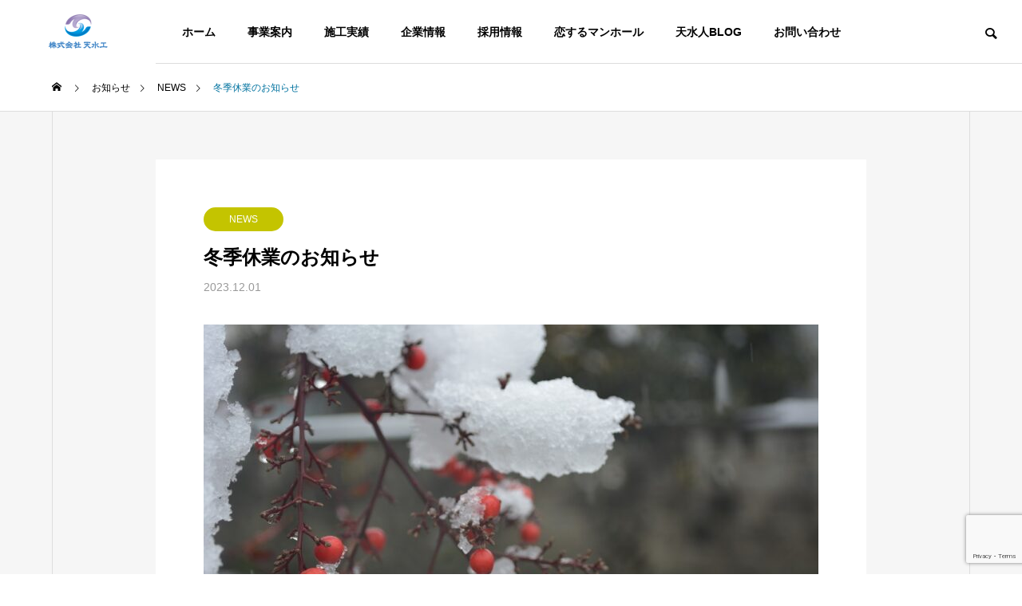

--- FILE ---
content_type: text/html; charset=utf-8
request_url: https://www.google.com/recaptcha/api2/anchor?ar=1&k=6Lco_iEsAAAAAMYe71mer0WplVjPxF-YNjmhDSJR&co=aHR0cHM6Ly90ZW5zdWlrb3UuY28uanA6NDQz&hl=en&v=PoyoqOPhxBO7pBk68S4YbpHZ&size=invisible&anchor-ms=20000&execute-ms=30000&cb=j71ubb10yolc
body_size: 48618
content:
<!DOCTYPE HTML><html dir="ltr" lang="en"><head><meta http-equiv="Content-Type" content="text/html; charset=UTF-8">
<meta http-equiv="X-UA-Compatible" content="IE=edge">
<title>reCAPTCHA</title>
<style type="text/css">
/* cyrillic-ext */
@font-face {
  font-family: 'Roboto';
  font-style: normal;
  font-weight: 400;
  font-stretch: 100%;
  src: url(//fonts.gstatic.com/s/roboto/v48/KFO7CnqEu92Fr1ME7kSn66aGLdTylUAMa3GUBHMdazTgWw.woff2) format('woff2');
  unicode-range: U+0460-052F, U+1C80-1C8A, U+20B4, U+2DE0-2DFF, U+A640-A69F, U+FE2E-FE2F;
}
/* cyrillic */
@font-face {
  font-family: 'Roboto';
  font-style: normal;
  font-weight: 400;
  font-stretch: 100%;
  src: url(//fonts.gstatic.com/s/roboto/v48/KFO7CnqEu92Fr1ME7kSn66aGLdTylUAMa3iUBHMdazTgWw.woff2) format('woff2');
  unicode-range: U+0301, U+0400-045F, U+0490-0491, U+04B0-04B1, U+2116;
}
/* greek-ext */
@font-face {
  font-family: 'Roboto';
  font-style: normal;
  font-weight: 400;
  font-stretch: 100%;
  src: url(//fonts.gstatic.com/s/roboto/v48/KFO7CnqEu92Fr1ME7kSn66aGLdTylUAMa3CUBHMdazTgWw.woff2) format('woff2');
  unicode-range: U+1F00-1FFF;
}
/* greek */
@font-face {
  font-family: 'Roboto';
  font-style: normal;
  font-weight: 400;
  font-stretch: 100%;
  src: url(//fonts.gstatic.com/s/roboto/v48/KFO7CnqEu92Fr1ME7kSn66aGLdTylUAMa3-UBHMdazTgWw.woff2) format('woff2');
  unicode-range: U+0370-0377, U+037A-037F, U+0384-038A, U+038C, U+038E-03A1, U+03A3-03FF;
}
/* math */
@font-face {
  font-family: 'Roboto';
  font-style: normal;
  font-weight: 400;
  font-stretch: 100%;
  src: url(//fonts.gstatic.com/s/roboto/v48/KFO7CnqEu92Fr1ME7kSn66aGLdTylUAMawCUBHMdazTgWw.woff2) format('woff2');
  unicode-range: U+0302-0303, U+0305, U+0307-0308, U+0310, U+0312, U+0315, U+031A, U+0326-0327, U+032C, U+032F-0330, U+0332-0333, U+0338, U+033A, U+0346, U+034D, U+0391-03A1, U+03A3-03A9, U+03B1-03C9, U+03D1, U+03D5-03D6, U+03F0-03F1, U+03F4-03F5, U+2016-2017, U+2034-2038, U+203C, U+2040, U+2043, U+2047, U+2050, U+2057, U+205F, U+2070-2071, U+2074-208E, U+2090-209C, U+20D0-20DC, U+20E1, U+20E5-20EF, U+2100-2112, U+2114-2115, U+2117-2121, U+2123-214F, U+2190, U+2192, U+2194-21AE, U+21B0-21E5, U+21F1-21F2, U+21F4-2211, U+2213-2214, U+2216-22FF, U+2308-230B, U+2310, U+2319, U+231C-2321, U+2336-237A, U+237C, U+2395, U+239B-23B7, U+23D0, U+23DC-23E1, U+2474-2475, U+25AF, U+25B3, U+25B7, U+25BD, U+25C1, U+25CA, U+25CC, U+25FB, U+266D-266F, U+27C0-27FF, U+2900-2AFF, U+2B0E-2B11, U+2B30-2B4C, U+2BFE, U+3030, U+FF5B, U+FF5D, U+1D400-1D7FF, U+1EE00-1EEFF;
}
/* symbols */
@font-face {
  font-family: 'Roboto';
  font-style: normal;
  font-weight: 400;
  font-stretch: 100%;
  src: url(//fonts.gstatic.com/s/roboto/v48/KFO7CnqEu92Fr1ME7kSn66aGLdTylUAMaxKUBHMdazTgWw.woff2) format('woff2');
  unicode-range: U+0001-000C, U+000E-001F, U+007F-009F, U+20DD-20E0, U+20E2-20E4, U+2150-218F, U+2190, U+2192, U+2194-2199, U+21AF, U+21E6-21F0, U+21F3, U+2218-2219, U+2299, U+22C4-22C6, U+2300-243F, U+2440-244A, U+2460-24FF, U+25A0-27BF, U+2800-28FF, U+2921-2922, U+2981, U+29BF, U+29EB, U+2B00-2BFF, U+4DC0-4DFF, U+FFF9-FFFB, U+10140-1018E, U+10190-1019C, U+101A0, U+101D0-101FD, U+102E0-102FB, U+10E60-10E7E, U+1D2C0-1D2D3, U+1D2E0-1D37F, U+1F000-1F0FF, U+1F100-1F1AD, U+1F1E6-1F1FF, U+1F30D-1F30F, U+1F315, U+1F31C, U+1F31E, U+1F320-1F32C, U+1F336, U+1F378, U+1F37D, U+1F382, U+1F393-1F39F, U+1F3A7-1F3A8, U+1F3AC-1F3AF, U+1F3C2, U+1F3C4-1F3C6, U+1F3CA-1F3CE, U+1F3D4-1F3E0, U+1F3ED, U+1F3F1-1F3F3, U+1F3F5-1F3F7, U+1F408, U+1F415, U+1F41F, U+1F426, U+1F43F, U+1F441-1F442, U+1F444, U+1F446-1F449, U+1F44C-1F44E, U+1F453, U+1F46A, U+1F47D, U+1F4A3, U+1F4B0, U+1F4B3, U+1F4B9, U+1F4BB, U+1F4BF, U+1F4C8-1F4CB, U+1F4D6, U+1F4DA, U+1F4DF, U+1F4E3-1F4E6, U+1F4EA-1F4ED, U+1F4F7, U+1F4F9-1F4FB, U+1F4FD-1F4FE, U+1F503, U+1F507-1F50B, U+1F50D, U+1F512-1F513, U+1F53E-1F54A, U+1F54F-1F5FA, U+1F610, U+1F650-1F67F, U+1F687, U+1F68D, U+1F691, U+1F694, U+1F698, U+1F6AD, U+1F6B2, U+1F6B9-1F6BA, U+1F6BC, U+1F6C6-1F6CF, U+1F6D3-1F6D7, U+1F6E0-1F6EA, U+1F6F0-1F6F3, U+1F6F7-1F6FC, U+1F700-1F7FF, U+1F800-1F80B, U+1F810-1F847, U+1F850-1F859, U+1F860-1F887, U+1F890-1F8AD, U+1F8B0-1F8BB, U+1F8C0-1F8C1, U+1F900-1F90B, U+1F93B, U+1F946, U+1F984, U+1F996, U+1F9E9, U+1FA00-1FA6F, U+1FA70-1FA7C, U+1FA80-1FA89, U+1FA8F-1FAC6, U+1FACE-1FADC, U+1FADF-1FAE9, U+1FAF0-1FAF8, U+1FB00-1FBFF;
}
/* vietnamese */
@font-face {
  font-family: 'Roboto';
  font-style: normal;
  font-weight: 400;
  font-stretch: 100%;
  src: url(//fonts.gstatic.com/s/roboto/v48/KFO7CnqEu92Fr1ME7kSn66aGLdTylUAMa3OUBHMdazTgWw.woff2) format('woff2');
  unicode-range: U+0102-0103, U+0110-0111, U+0128-0129, U+0168-0169, U+01A0-01A1, U+01AF-01B0, U+0300-0301, U+0303-0304, U+0308-0309, U+0323, U+0329, U+1EA0-1EF9, U+20AB;
}
/* latin-ext */
@font-face {
  font-family: 'Roboto';
  font-style: normal;
  font-weight: 400;
  font-stretch: 100%;
  src: url(//fonts.gstatic.com/s/roboto/v48/KFO7CnqEu92Fr1ME7kSn66aGLdTylUAMa3KUBHMdazTgWw.woff2) format('woff2');
  unicode-range: U+0100-02BA, U+02BD-02C5, U+02C7-02CC, U+02CE-02D7, U+02DD-02FF, U+0304, U+0308, U+0329, U+1D00-1DBF, U+1E00-1E9F, U+1EF2-1EFF, U+2020, U+20A0-20AB, U+20AD-20C0, U+2113, U+2C60-2C7F, U+A720-A7FF;
}
/* latin */
@font-face {
  font-family: 'Roboto';
  font-style: normal;
  font-weight: 400;
  font-stretch: 100%;
  src: url(//fonts.gstatic.com/s/roboto/v48/KFO7CnqEu92Fr1ME7kSn66aGLdTylUAMa3yUBHMdazQ.woff2) format('woff2');
  unicode-range: U+0000-00FF, U+0131, U+0152-0153, U+02BB-02BC, U+02C6, U+02DA, U+02DC, U+0304, U+0308, U+0329, U+2000-206F, U+20AC, U+2122, U+2191, U+2193, U+2212, U+2215, U+FEFF, U+FFFD;
}
/* cyrillic-ext */
@font-face {
  font-family: 'Roboto';
  font-style: normal;
  font-weight: 500;
  font-stretch: 100%;
  src: url(//fonts.gstatic.com/s/roboto/v48/KFO7CnqEu92Fr1ME7kSn66aGLdTylUAMa3GUBHMdazTgWw.woff2) format('woff2');
  unicode-range: U+0460-052F, U+1C80-1C8A, U+20B4, U+2DE0-2DFF, U+A640-A69F, U+FE2E-FE2F;
}
/* cyrillic */
@font-face {
  font-family: 'Roboto';
  font-style: normal;
  font-weight: 500;
  font-stretch: 100%;
  src: url(//fonts.gstatic.com/s/roboto/v48/KFO7CnqEu92Fr1ME7kSn66aGLdTylUAMa3iUBHMdazTgWw.woff2) format('woff2');
  unicode-range: U+0301, U+0400-045F, U+0490-0491, U+04B0-04B1, U+2116;
}
/* greek-ext */
@font-face {
  font-family: 'Roboto';
  font-style: normal;
  font-weight: 500;
  font-stretch: 100%;
  src: url(//fonts.gstatic.com/s/roboto/v48/KFO7CnqEu92Fr1ME7kSn66aGLdTylUAMa3CUBHMdazTgWw.woff2) format('woff2');
  unicode-range: U+1F00-1FFF;
}
/* greek */
@font-face {
  font-family: 'Roboto';
  font-style: normal;
  font-weight: 500;
  font-stretch: 100%;
  src: url(//fonts.gstatic.com/s/roboto/v48/KFO7CnqEu92Fr1ME7kSn66aGLdTylUAMa3-UBHMdazTgWw.woff2) format('woff2');
  unicode-range: U+0370-0377, U+037A-037F, U+0384-038A, U+038C, U+038E-03A1, U+03A3-03FF;
}
/* math */
@font-face {
  font-family: 'Roboto';
  font-style: normal;
  font-weight: 500;
  font-stretch: 100%;
  src: url(//fonts.gstatic.com/s/roboto/v48/KFO7CnqEu92Fr1ME7kSn66aGLdTylUAMawCUBHMdazTgWw.woff2) format('woff2');
  unicode-range: U+0302-0303, U+0305, U+0307-0308, U+0310, U+0312, U+0315, U+031A, U+0326-0327, U+032C, U+032F-0330, U+0332-0333, U+0338, U+033A, U+0346, U+034D, U+0391-03A1, U+03A3-03A9, U+03B1-03C9, U+03D1, U+03D5-03D6, U+03F0-03F1, U+03F4-03F5, U+2016-2017, U+2034-2038, U+203C, U+2040, U+2043, U+2047, U+2050, U+2057, U+205F, U+2070-2071, U+2074-208E, U+2090-209C, U+20D0-20DC, U+20E1, U+20E5-20EF, U+2100-2112, U+2114-2115, U+2117-2121, U+2123-214F, U+2190, U+2192, U+2194-21AE, U+21B0-21E5, U+21F1-21F2, U+21F4-2211, U+2213-2214, U+2216-22FF, U+2308-230B, U+2310, U+2319, U+231C-2321, U+2336-237A, U+237C, U+2395, U+239B-23B7, U+23D0, U+23DC-23E1, U+2474-2475, U+25AF, U+25B3, U+25B7, U+25BD, U+25C1, U+25CA, U+25CC, U+25FB, U+266D-266F, U+27C0-27FF, U+2900-2AFF, U+2B0E-2B11, U+2B30-2B4C, U+2BFE, U+3030, U+FF5B, U+FF5D, U+1D400-1D7FF, U+1EE00-1EEFF;
}
/* symbols */
@font-face {
  font-family: 'Roboto';
  font-style: normal;
  font-weight: 500;
  font-stretch: 100%;
  src: url(//fonts.gstatic.com/s/roboto/v48/KFO7CnqEu92Fr1ME7kSn66aGLdTylUAMaxKUBHMdazTgWw.woff2) format('woff2');
  unicode-range: U+0001-000C, U+000E-001F, U+007F-009F, U+20DD-20E0, U+20E2-20E4, U+2150-218F, U+2190, U+2192, U+2194-2199, U+21AF, U+21E6-21F0, U+21F3, U+2218-2219, U+2299, U+22C4-22C6, U+2300-243F, U+2440-244A, U+2460-24FF, U+25A0-27BF, U+2800-28FF, U+2921-2922, U+2981, U+29BF, U+29EB, U+2B00-2BFF, U+4DC0-4DFF, U+FFF9-FFFB, U+10140-1018E, U+10190-1019C, U+101A0, U+101D0-101FD, U+102E0-102FB, U+10E60-10E7E, U+1D2C0-1D2D3, U+1D2E0-1D37F, U+1F000-1F0FF, U+1F100-1F1AD, U+1F1E6-1F1FF, U+1F30D-1F30F, U+1F315, U+1F31C, U+1F31E, U+1F320-1F32C, U+1F336, U+1F378, U+1F37D, U+1F382, U+1F393-1F39F, U+1F3A7-1F3A8, U+1F3AC-1F3AF, U+1F3C2, U+1F3C4-1F3C6, U+1F3CA-1F3CE, U+1F3D4-1F3E0, U+1F3ED, U+1F3F1-1F3F3, U+1F3F5-1F3F7, U+1F408, U+1F415, U+1F41F, U+1F426, U+1F43F, U+1F441-1F442, U+1F444, U+1F446-1F449, U+1F44C-1F44E, U+1F453, U+1F46A, U+1F47D, U+1F4A3, U+1F4B0, U+1F4B3, U+1F4B9, U+1F4BB, U+1F4BF, U+1F4C8-1F4CB, U+1F4D6, U+1F4DA, U+1F4DF, U+1F4E3-1F4E6, U+1F4EA-1F4ED, U+1F4F7, U+1F4F9-1F4FB, U+1F4FD-1F4FE, U+1F503, U+1F507-1F50B, U+1F50D, U+1F512-1F513, U+1F53E-1F54A, U+1F54F-1F5FA, U+1F610, U+1F650-1F67F, U+1F687, U+1F68D, U+1F691, U+1F694, U+1F698, U+1F6AD, U+1F6B2, U+1F6B9-1F6BA, U+1F6BC, U+1F6C6-1F6CF, U+1F6D3-1F6D7, U+1F6E0-1F6EA, U+1F6F0-1F6F3, U+1F6F7-1F6FC, U+1F700-1F7FF, U+1F800-1F80B, U+1F810-1F847, U+1F850-1F859, U+1F860-1F887, U+1F890-1F8AD, U+1F8B0-1F8BB, U+1F8C0-1F8C1, U+1F900-1F90B, U+1F93B, U+1F946, U+1F984, U+1F996, U+1F9E9, U+1FA00-1FA6F, U+1FA70-1FA7C, U+1FA80-1FA89, U+1FA8F-1FAC6, U+1FACE-1FADC, U+1FADF-1FAE9, U+1FAF0-1FAF8, U+1FB00-1FBFF;
}
/* vietnamese */
@font-face {
  font-family: 'Roboto';
  font-style: normal;
  font-weight: 500;
  font-stretch: 100%;
  src: url(//fonts.gstatic.com/s/roboto/v48/KFO7CnqEu92Fr1ME7kSn66aGLdTylUAMa3OUBHMdazTgWw.woff2) format('woff2');
  unicode-range: U+0102-0103, U+0110-0111, U+0128-0129, U+0168-0169, U+01A0-01A1, U+01AF-01B0, U+0300-0301, U+0303-0304, U+0308-0309, U+0323, U+0329, U+1EA0-1EF9, U+20AB;
}
/* latin-ext */
@font-face {
  font-family: 'Roboto';
  font-style: normal;
  font-weight: 500;
  font-stretch: 100%;
  src: url(//fonts.gstatic.com/s/roboto/v48/KFO7CnqEu92Fr1ME7kSn66aGLdTylUAMa3KUBHMdazTgWw.woff2) format('woff2');
  unicode-range: U+0100-02BA, U+02BD-02C5, U+02C7-02CC, U+02CE-02D7, U+02DD-02FF, U+0304, U+0308, U+0329, U+1D00-1DBF, U+1E00-1E9F, U+1EF2-1EFF, U+2020, U+20A0-20AB, U+20AD-20C0, U+2113, U+2C60-2C7F, U+A720-A7FF;
}
/* latin */
@font-face {
  font-family: 'Roboto';
  font-style: normal;
  font-weight: 500;
  font-stretch: 100%;
  src: url(//fonts.gstatic.com/s/roboto/v48/KFO7CnqEu92Fr1ME7kSn66aGLdTylUAMa3yUBHMdazQ.woff2) format('woff2');
  unicode-range: U+0000-00FF, U+0131, U+0152-0153, U+02BB-02BC, U+02C6, U+02DA, U+02DC, U+0304, U+0308, U+0329, U+2000-206F, U+20AC, U+2122, U+2191, U+2193, U+2212, U+2215, U+FEFF, U+FFFD;
}
/* cyrillic-ext */
@font-face {
  font-family: 'Roboto';
  font-style: normal;
  font-weight: 900;
  font-stretch: 100%;
  src: url(//fonts.gstatic.com/s/roboto/v48/KFO7CnqEu92Fr1ME7kSn66aGLdTylUAMa3GUBHMdazTgWw.woff2) format('woff2');
  unicode-range: U+0460-052F, U+1C80-1C8A, U+20B4, U+2DE0-2DFF, U+A640-A69F, U+FE2E-FE2F;
}
/* cyrillic */
@font-face {
  font-family: 'Roboto';
  font-style: normal;
  font-weight: 900;
  font-stretch: 100%;
  src: url(//fonts.gstatic.com/s/roboto/v48/KFO7CnqEu92Fr1ME7kSn66aGLdTylUAMa3iUBHMdazTgWw.woff2) format('woff2');
  unicode-range: U+0301, U+0400-045F, U+0490-0491, U+04B0-04B1, U+2116;
}
/* greek-ext */
@font-face {
  font-family: 'Roboto';
  font-style: normal;
  font-weight: 900;
  font-stretch: 100%;
  src: url(//fonts.gstatic.com/s/roboto/v48/KFO7CnqEu92Fr1ME7kSn66aGLdTylUAMa3CUBHMdazTgWw.woff2) format('woff2');
  unicode-range: U+1F00-1FFF;
}
/* greek */
@font-face {
  font-family: 'Roboto';
  font-style: normal;
  font-weight: 900;
  font-stretch: 100%;
  src: url(//fonts.gstatic.com/s/roboto/v48/KFO7CnqEu92Fr1ME7kSn66aGLdTylUAMa3-UBHMdazTgWw.woff2) format('woff2');
  unicode-range: U+0370-0377, U+037A-037F, U+0384-038A, U+038C, U+038E-03A1, U+03A3-03FF;
}
/* math */
@font-face {
  font-family: 'Roboto';
  font-style: normal;
  font-weight: 900;
  font-stretch: 100%;
  src: url(//fonts.gstatic.com/s/roboto/v48/KFO7CnqEu92Fr1ME7kSn66aGLdTylUAMawCUBHMdazTgWw.woff2) format('woff2');
  unicode-range: U+0302-0303, U+0305, U+0307-0308, U+0310, U+0312, U+0315, U+031A, U+0326-0327, U+032C, U+032F-0330, U+0332-0333, U+0338, U+033A, U+0346, U+034D, U+0391-03A1, U+03A3-03A9, U+03B1-03C9, U+03D1, U+03D5-03D6, U+03F0-03F1, U+03F4-03F5, U+2016-2017, U+2034-2038, U+203C, U+2040, U+2043, U+2047, U+2050, U+2057, U+205F, U+2070-2071, U+2074-208E, U+2090-209C, U+20D0-20DC, U+20E1, U+20E5-20EF, U+2100-2112, U+2114-2115, U+2117-2121, U+2123-214F, U+2190, U+2192, U+2194-21AE, U+21B0-21E5, U+21F1-21F2, U+21F4-2211, U+2213-2214, U+2216-22FF, U+2308-230B, U+2310, U+2319, U+231C-2321, U+2336-237A, U+237C, U+2395, U+239B-23B7, U+23D0, U+23DC-23E1, U+2474-2475, U+25AF, U+25B3, U+25B7, U+25BD, U+25C1, U+25CA, U+25CC, U+25FB, U+266D-266F, U+27C0-27FF, U+2900-2AFF, U+2B0E-2B11, U+2B30-2B4C, U+2BFE, U+3030, U+FF5B, U+FF5D, U+1D400-1D7FF, U+1EE00-1EEFF;
}
/* symbols */
@font-face {
  font-family: 'Roboto';
  font-style: normal;
  font-weight: 900;
  font-stretch: 100%;
  src: url(//fonts.gstatic.com/s/roboto/v48/KFO7CnqEu92Fr1ME7kSn66aGLdTylUAMaxKUBHMdazTgWw.woff2) format('woff2');
  unicode-range: U+0001-000C, U+000E-001F, U+007F-009F, U+20DD-20E0, U+20E2-20E4, U+2150-218F, U+2190, U+2192, U+2194-2199, U+21AF, U+21E6-21F0, U+21F3, U+2218-2219, U+2299, U+22C4-22C6, U+2300-243F, U+2440-244A, U+2460-24FF, U+25A0-27BF, U+2800-28FF, U+2921-2922, U+2981, U+29BF, U+29EB, U+2B00-2BFF, U+4DC0-4DFF, U+FFF9-FFFB, U+10140-1018E, U+10190-1019C, U+101A0, U+101D0-101FD, U+102E0-102FB, U+10E60-10E7E, U+1D2C0-1D2D3, U+1D2E0-1D37F, U+1F000-1F0FF, U+1F100-1F1AD, U+1F1E6-1F1FF, U+1F30D-1F30F, U+1F315, U+1F31C, U+1F31E, U+1F320-1F32C, U+1F336, U+1F378, U+1F37D, U+1F382, U+1F393-1F39F, U+1F3A7-1F3A8, U+1F3AC-1F3AF, U+1F3C2, U+1F3C4-1F3C6, U+1F3CA-1F3CE, U+1F3D4-1F3E0, U+1F3ED, U+1F3F1-1F3F3, U+1F3F5-1F3F7, U+1F408, U+1F415, U+1F41F, U+1F426, U+1F43F, U+1F441-1F442, U+1F444, U+1F446-1F449, U+1F44C-1F44E, U+1F453, U+1F46A, U+1F47D, U+1F4A3, U+1F4B0, U+1F4B3, U+1F4B9, U+1F4BB, U+1F4BF, U+1F4C8-1F4CB, U+1F4D6, U+1F4DA, U+1F4DF, U+1F4E3-1F4E6, U+1F4EA-1F4ED, U+1F4F7, U+1F4F9-1F4FB, U+1F4FD-1F4FE, U+1F503, U+1F507-1F50B, U+1F50D, U+1F512-1F513, U+1F53E-1F54A, U+1F54F-1F5FA, U+1F610, U+1F650-1F67F, U+1F687, U+1F68D, U+1F691, U+1F694, U+1F698, U+1F6AD, U+1F6B2, U+1F6B9-1F6BA, U+1F6BC, U+1F6C6-1F6CF, U+1F6D3-1F6D7, U+1F6E0-1F6EA, U+1F6F0-1F6F3, U+1F6F7-1F6FC, U+1F700-1F7FF, U+1F800-1F80B, U+1F810-1F847, U+1F850-1F859, U+1F860-1F887, U+1F890-1F8AD, U+1F8B0-1F8BB, U+1F8C0-1F8C1, U+1F900-1F90B, U+1F93B, U+1F946, U+1F984, U+1F996, U+1F9E9, U+1FA00-1FA6F, U+1FA70-1FA7C, U+1FA80-1FA89, U+1FA8F-1FAC6, U+1FACE-1FADC, U+1FADF-1FAE9, U+1FAF0-1FAF8, U+1FB00-1FBFF;
}
/* vietnamese */
@font-face {
  font-family: 'Roboto';
  font-style: normal;
  font-weight: 900;
  font-stretch: 100%;
  src: url(//fonts.gstatic.com/s/roboto/v48/KFO7CnqEu92Fr1ME7kSn66aGLdTylUAMa3OUBHMdazTgWw.woff2) format('woff2');
  unicode-range: U+0102-0103, U+0110-0111, U+0128-0129, U+0168-0169, U+01A0-01A1, U+01AF-01B0, U+0300-0301, U+0303-0304, U+0308-0309, U+0323, U+0329, U+1EA0-1EF9, U+20AB;
}
/* latin-ext */
@font-face {
  font-family: 'Roboto';
  font-style: normal;
  font-weight: 900;
  font-stretch: 100%;
  src: url(//fonts.gstatic.com/s/roboto/v48/KFO7CnqEu92Fr1ME7kSn66aGLdTylUAMa3KUBHMdazTgWw.woff2) format('woff2');
  unicode-range: U+0100-02BA, U+02BD-02C5, U+02C7-02CC, U+02CE-02D7, U+02DD-02FF, U+0304, U+0308, U+0329, U+1D00-1DBF, U+1E00-1E9F, U+1EF2-1EFF, U+2020, U+20A0-20AB, U+20AD-20C0, U+2113, U+2C60-2C7F, U+A720-A7FF;
}
/* latin */
@font-face {
  font-family: 'Roboto';
  font-style: normal;
  font-weight: 900;
  font-stretch: 100%;
  src: url(//fonts.gstatic.com/s/roboto/v48/KFO7CnqEu92Fr1ME7kSn66aGLdTylUAMa3yUBHMdazQ.woff2) format('woff2');
  unicode-range: U+0000-00FF, U+0131, U+0152-0153, U+02BB-02BC, U+02C6, U+02DA, U+02DC, U+0304, U+0308, U+0329, U+2000-206F, U+20AC, U+2122, U+2191, U+2193, U+2212, U+2215, U+FEFF, U+FFFD;
}

</style>
<link rel="stylesheet" type="text/css" href="https://www.gstatic.com/recaptcha/releases/PoyoqOPhxBO7pBk68S4YbpHZ/styles__ltr.css">
<script nonce="IXSe3AkJ-7SyeCLNy6L0RA" type="text/javascript">window['__recaptcha_api'] = 'https://www.google.com/recaptcha/api2/';</script>
<script type="text/javascript" src="https://www.gstatic.com/recaptcha/releases/PoyoqOPhxBO7pBk68S4YbpHZ/recaptcha__en.js" nonce="IXSe3AkJ-7SyeCLNy6L0RA">
      
    </script></head>
<body><div id="rc-anchor-alert" class="rc-anchor-alert"></div>
<input type="hidden" id="recaptcha-token" value="[base64]">
<script type="text/javascript" nonce="IXSe3AkJ-7SyeCLNy6L0RA">
      recaptcha.anchor.Main.init("[\x22ainput\x22,[\x22bgdata\x22,\x22\x22,\[base64]/[base64]/[base64]/[base64]/[base64]/[base64]/[base64]/[base64]/[base64]/[base64]\\u003d\x22,\[base64]\\u003d\x22,\x22wrFgw5VJw6YOw4o8LCvCihnDo2cGw5TCtApCC8O9wrsgwp5dGMKbw6zCr8OiPsK9wpHDuA3CmhzCnDbDlsKZESUuwoRLWXI9wpTDonogIhvCk8KOAcKXNXbDhsOER8OLUsKmQ3zDvCXCrMOYZ0smXMOAc8KRwpLDoX/Ds1AdwqrDhMOgbcOhw53CuWPDicODw4DDrsKALsOIwrvDoRRww7pyI8KLw7PDmXdnSW3DiAlNw6/CjsKubMO1w5zDlcKqCMK0w51hTMOhY8KAIcK7GWwgwplowrF+woRrwpnDhmR8wrZRQUDCrkwzwrnDmsOUGSIlf3F6SSLDhMOzwpnDoj5Gw6kgHxhjAnB2wqM9W2MoIU01IE/ChAt5w6nDpxTCncKrw53CqXx7Lkc4wpDDiF3CtMOrw6Zhw5Zdw7XDqsKwwoMvZzjCh8K3wrQlwoRnwp3Cs8KGw4rDuVVXexpgw6xVK0ohVA/DtcKuwrt9S3dGWGM/wq3Ctk7Dt2zDpSDCuC/DkcKnXjoow7HDug1Ww5XCi8OIKDXDm8OHRcKxwpJne8Kyw7RFBx7DsH7DqkbDlEpVwolhw7cbdcKxw6khwqpBIiZYw7XCpg/DqEU/w5FNZDnCu8KrciIiwqMyW8OYdsO+wo3Dh8KTZ01qwrEBwq0aI8OZw4IUDMKhw4tcUMKRwp1hTcOWwowCL8KyB8OSPsK5G8Ogd8OyMRHCusKsw69Dwq/DpDPCtGPChsKswoctZVkIPUfCk8O5wqrDiAzCgsKTfMKQEBEcSsKjwrdAEMObwoMYTMOWwrFfW8OiHsOqw4YpI8KJCcOgwpfCmX5Vw6wYX17DqVPCm8KwwqHDkmY4OCjDscOFwro9w4XCqcOHw6jDq0jCmAs9PG08D8OMwo5raMO/w43ClsKIRMKLDcKowpcjwp/DgWvCq8K3eE4VGAbDkcKtF8OIwpDDl8KSZCjCjQXDsXVGw7LChsOJw4wXwrPCrUTDq3LDkQ9ZR0oME8KeWsOPVsOnw4oOwrEJFzDDrGc6w71vB2PDisO9wpR3bMK3wocmSVtGwpRVw4Y6R8OGfRjDpFUsfMOGLhAZWcKawqgcw7nDgsOCWx/DmxzDkRjCv8O5MzTCvsOuw6vDj2/CnsOjwpHDiwtYw7jChsOmMTpYwqI8w58BHR/DhUxLMcO/wrh8wp/DmD91woNnecORQMKQwqjCkcKRwrLCg2sswqB7wrvCgMOUwqbDrW7DuMOMCMKlwobCizJCL2ciHi/CicK1wolIw4BEwqEHGMKdLMKWwrLDuAXCtSwRw7xrP3/DqcKAwpFceHtnPcKFwqw8Z8OXRWV9w7A5woNhCwDClMORw4/CusOeKQxWw67DkcKOwqrDmxLDnFXDi2/CscOpw7REw6wxw6/[base64]/w7R+w7R/wqUlWC7CvE7DpsOAdcO4D8KIRhMNwqLCplgnw6TCj3jDvcODb8ONSzzCpMOHwpjDq8KKw7ohw63CosOHwqzCuV5Pwp5OG0zClsKvw4TCucK0ZAkpIBg6wrgRb8K7wrt0F8KCwp/Dh8OEwpDDvsO8w7N5w7jDpcOGw4hvwq9Qwq/CjRcXZsKgeGptwqbDpsKXwrtYw4R7w5/DoyYrRMKjDsOFHm8jEVswIm8RTQ7CszfDvhHCh8Kgw6Evw5vDuMOXWygzLCcZwrlUOcO/wovDj8O7wqRVeMKXwrIARsOKwqAqKcOlMEjCgcKzbxDDq8O3ZG96BMOdwqRpdQFUE3vCt8OEGEhODgzCgEMcw4LCthZJwqjDnC/DrCZHw6DCj8O6ekTCnsOpaMOZwrRyZsK8wqZHw4lnwrPChsOGwocSelHDlMODCXUQwqzCsQthBsOMCybDik46UhLDmMKcTB7DtsKcw7MVwpDDvcKyMsOpJRDDlsOuf2pdaAAUBMOAZ2UGw5N4A8O3w7/ClF1fLGzCtTbCrxFMf8OxwqMWVRAUYzHDmsKtwrY+EMK0XsKldUd6w4x0w67CvDTDvMOHw7/ChsKEwobDoDouw6nCrhYHw57DtsKtBsKiw6jCkcKkI2TDjcKLZsKnCsKow7ZHC8OHRGLDg8KrJTLDpcO+wofDpcO0HMKOw63Do1/CscOuUMKOwpsjLzLDs8O2GsObwq5Dwotvw4MnMsKedVdawr9Yw48+MMKSw47Dq2gsQcOcbwB8wrPDqsOvwrIZw4sZw6wfwqHDg8KZY8OGTsOzwpZ+wo/CnFjCtsO7KEpYYsOLF8K2eEF0fkfCusOod8KOw4ApAMKwwqtEwpt6wp9DTsKjwp/[base64]/CqcOAwrPCmV/ChsKDTTRIQi/CngvDrMOxWMKdTXvDpsKnL0l2RcOUMUvDtMKSPsOHwrZgYHtAw4rDrMKuwrXDmQsrwoLDkcKUNsOiFMOlXWbDs25rfxnDjnPCqA/DsQUvwppMFMOmw5l1L8OAVMK3AMKjwrxhDgjDk8K8w6N9PMOfwqJCwr7Csg0uw7jDoDYbSX1aUSPCjsK/w5hywqbDq8KOw41+w4nCsmcsw5dQesKgb8OoZMKKwpLDlsKgMRrDj2kkwoc/[base64]/[base64]/Ct8OEwpYLw6/DiQt9wrh9wrTDpjwhwpPCpTonwoHDtsK2NAQ8RcKew6l0LlTDrFDCgsKEwr4hw4jCq1rDosK0woAKeloOwpcaw6DCmsK5RcKEwpnDosKgw5cUw7vChsOWwp0JL8KFwpgUw5LCry0uEhs6w7XDkl8rw7/DkMKcNsOzwrh8JsOsU8ObwpQBwpzDucK8worDlzjDrSnDrTbDvjDCmMOJeXLDtsOYw7VXeRXDrCvCgSLDqxjDkVI/wrrDocK0O18ewpQ/w5TDi8OuwrUSJcKYe8KLw64zwphaeMK4w6LCkMOzwoJcdsOzHxfCuzXDi8K9WkjCoSFLB8KLwoIMw47Dm8KaOyvCrRUkJ8OWI8K6FFkFw78rFcOkOMOIUMKJwqBvwpZqRcOZw5EEJA0pwqR1VMO3wqdJw6Azw5HCq0VjPsOLwoUgw4MQw6TCiMOswo/[base64]/wo7CmDDCvMOjE8OIw7wCDXHDsyzCpMOQw4jCg8Krw7LCinjCmcOewr0LQMKnbcK3a3odw5FPw5o9THczTMO3BybCvRXCgsO1RCrCri7Ds0YoFcKhwpXCnsOxw7Zhw5oIw7xIV8OOesK4RcO9woR1JsOAwoErAFrCqMKTdcOIwpjCjcO/[base64]/[base64]/[base64]/CqsKxwqBQLsONwpPDqEk2w4XCk8KHfCzClkw0A3zConXDn8O5w50wATnDlm7DmMOfwrgXwprDmGTDkH9ewo3Ci33DhsKXJgEuHEfDgBvDu8Omw6TCnsKRaSvCoCzDmMK7Q8Osw6jCtCZgw7cOJsKwZyZiUcOfwosrwo3DvzxXSsKwXTZwwpjCrcKqwrvDkMO3wp/[base64]/ClsOnKCluI8KRwpLDpjxJSxrCqMO+NcOgRHkjcUjDtcO0AR9oPR41K8OgAnfDg8K/WsKHNMKAwrjCmsOtKDrCgmREw4nDosOFwqXCtcOETSHDp37DssKZwpcPRljCr8O8w5nDnsKABsKPw7MZOEbCnHxJNDXDicO0Eh7Dq3nDkwNRw6VyRWTCrVUlw7/DhQovwrPCusOQw7LCsTnDuMKkw6JfwpzDvMOBw6k4w6RAwrLChxPDncOpHVMZesKoHAE1MMOMwoPCvMObw4jCoMK8w4fChMK8a0vCpMO1wpnDk8KtJ289woVLaSUAI8OZDsKdYsO0wrILwqY+AE0Fw4HDrQxOwogWwrbCgzZAw4jChcKvwpzDuxAYW390WHnDiMO/Jh1AwrV0dsKUw7ZLXMODa8K0wrLDpy3Dk8OXw7zDryxwworCtiXDi8OmfMKOw6jDlzdnw60+F8Osw7oXIWHCgBZ0bcOgw4jCq8OSw5DDshtZwqciPHHDpwjCsjDDmMORQB4zw73CjsOMw6/DoMK5wpbCjsOoCS/[base64]/w5/CqsKuVcO+S2I5KMKrZmkIw4/Dg8OQwp3CvcO4w7Miw69BKsOGwq7DkR/ClF4Nw75kwp1PwrzCmUYAFnlowoFBwrDCncKUckMLd8O7w5hnMUZiwoRHw7UOE1cawojCjk/DrxkQVcOVSS3CrsKmBA8lbV/CtsOZw7jCsU4ADcO8w4DCkWJgNXvCuDvDg2h4wpdpHcOCw6fChcK/[base64]/[base64]/DiBgtccKkfnVuTGfDoD4IwqvDplnCgBXCmcK6woxPw4NCHMKBe8OgUsKEwqpCfD7CjcKsw48LG8O1Zz/DqcKuwqzDgsK1XBzCqWcINcKWwrrCgV3Cuy/CnB3CoMOeBsOgw68lP8KaXFM/IMOEwqjDh8KOwqE1cFHDqcKxw7vDpj/DsFnDrAcgfcOYZsOFw4rCksO+wp/[base64]/[base64]/DnRBtc0hIcMK7wosafFTCnRXDiBfCsMKdPMKNw6UpXcKuC8K4T8K2TFx3DcOwK1IyEx/CnWHDmDhpMMKlw6zCq8OSw7Q/TEHCiltnwozDoD/CsWZ/wpjChMK8KjLDr2fCjsOaOXXDg3DCr8OfK8OfXMKVw5zDqMKDwo5pw7bCssOxIw/CnwXCqGDCvUNbw5vDsgohTHIxK8OkS8KRw5HDmMKqHcOswpE1bsOWwobDhMKEw6PCjcKiwpXCjC7CgzLClHNlInzCgSrClCLCicOXAcKsdWYxC1LDh8OQO1TCtcK9wqTDusKmJgIbwpHDsyLDlcO9w4hfw5IRGMKxJ8OnXsKeZ3TDvk/DpsKpImp8wrRvw6Fcw4bDvQ4DPVIPP8Kow7R9VXLCiMKCHsOlEsK/wo5Sw43CrBDCgkvCpXvDgcKXBcK4HHhHQDcUf8K3S8KiF8OBEVIzw7fDt2/[base64]/wq4ZacOMwrvChyciZsKTw6jDtsKKMMOhG8KNw5tcQ8O3Xg8KSsKxw6PDg8Kxw7JVwp8MHC3Ct3fCvMKWw6DDlMKiKw9DV1wtK0fDuE/[base64]/CucK7LMOMaEzCmjR3U8KGwo1Jw4V8wrvCtsK3wpbCncOCCMOZYgzDs8Ovwr/CnnI4wps3EcKpw5YVfMKmN1zDmnTCsjQhLcK7M1LDp8K0wpLCgzvDvALCj8O1XUllwrDCnATCq3jCqDJcNcKWbsOYDGzDgMOXwoDDisKhfQzCoC8aAsOOUcOhwoRjw77Cu8O0L8OtwrXDinDCpVrCtjIqSMKkCDQ0w4zDhgRuH8KlwovCi0bCrhFJwr0pwqgTA1/Co0nDqUnDuxLDlEbDlh7Cq8O+w5Ilw6BcwpzCrjNFwoV/wpTCqWPCi8Kfw4nDhMONMcOpwr9JCgRWwprCucOFw5Mdw4PCtsKgJinDrhXDrkjCmsOiSMOCw49Iw5tbwr1owp0Ew4YMw5nDt8KwQ8O1wp/DncK0ZcKfZcKFHcKzJcO3w5DCiVgIw4YMwoRxwonDiSDDknXCmxPDnzTDsyjCvx4sVXkJwp3CgxHDr8KjF29GLxnDjMKDQiLDoyTDmxbDpcKow4vDscOPcGTDlTEJwqw5w5tuwqJ9w75GQ8KWUlh3GQ7DusKkw7JywoItDcOpwrNvw5DDlFnCocKsecKtw6/CvsKkM8Kpw4nCt8OOW8KLc8Kuw73Cg8OZw5ltwoQNwq/DlC4iwpbCnVDDtcKgwr1PwpLCt8OMTmjCk8OuGS7DunbCp8K4GAbCpsOWw7/Dl3INwrB3w59YOcKrDE50RDZew5FDwrjDkCcKTsOpMMKscMO5w4fCnsOVIizCm8OvM8KUKMK2wpk/w6pvwpTCkMOew7MVwq7DmsKSwrkDwqvDtlXCnhkFwpUYwqR1w4nDtAV0RMKtw7fDmMO0YFASXMKjw4p6wprCpXUmwqbDusODwrzChsKbwqXCosK5NMKWwqJ9wrQIwo99w4/[base64]/[base64]/Du8O4ZlLCqsKqwqNYa8OaLsOoIMOdfcK7wolQwqzCoCstwp5rw7DDsi1CwpPCkGUswqXDryRTCcORw6h9w7HDiF3Cn0EVworCrMOiw7XCg8OYw7laAEV4Wh/Crj1/bMKRZVHDvcKGXAF2QMO9wo8DLTg4M8OQw5/[base64]/CsnzCrMOSw6kuQcOSSzZsCcOqw6bDpsOuw6/CgRl4wrtnwrXCqzkYchRTw4zDmAjDmko1RBgdEj0kw7rDjiImUgpMTcO7w6AAw6/[base64]/wrHDtDDCmxLDo0o9wrXDicKFYMKhE8K2JkMlwpMrwrIoXCXDgEd6w6vDkSHDg0BtwrvDhB3Do15/[base64]/[base64]/Dkhksw7DCjgURYWJhwoRqOcOdFsOkw6jCsUbCqXDCtcK1dMKKExhyUB8Ew4/DjsKVw7LCj2hsYADDsjYnMMOHWFtbZBzDg0bDr30/[base64]/DpMKLFh1fw7HDisOZwr3DsnrCtgl3wqgidcOKMcOaw5bCiMKswoLCpGPCqsOYXcK2CsKIwoDDujh3b3woQMKueMObCMOrworDn8OgwpAvw4hWw4HCrxkfwrnChn/Di1jCvh3CnWwDwqDDhsOIYsOHwqVzNkQAwovCksKnNnXDjTNTwpU7wrRPacKnJ3wEXsOpP2HDpEdLw7Qiw5DDrsKoc8OGIMOmw7wqw4bCrsKIPMO1UsKkEMKFb0p5wofDpcOSdgPCmWTCv8KiZ3BeRW9AXhrCksOCZcOgw5VSTcOkwoR4RF7CvD7DsEDCnXPCm8OUfi/Dr8OKM8KJw44eZcKTeE3CqcKELnwIWsKsMwNgw5NIZcKefAjDucOFwqvChDtEWcKfcT4RwoREw5LCpMOYOsKmfcOzw4RJwo3DgsK1w5TDulk5A8O0woJuwrvDt0MEw6bDlBvCpMOaw50ywr/DqjHDlxk5w5hobMK+w7DCqWfCg8K9wrjDlcOWw641JcKfwosXOcKQfMKOeMKhwo3DtAxkw4NwSEIlFURoVDHDsMK/KgDDo8O3ZMOKw6/CgBrDt8KZWzkcKsOXaQARTcOmMhjDlBgebcKbw4jCqcKbC1fDpkvDhsOFwqbCqcK0fcKgw6bCtAPCsMKHw4N+wrkELwzDjB9Ewrxnwr9cLgRawrnCkMKlO8OveHPDnGQDwovCsMOBw7HDhGFqw6/Ck8KtZ8KLNjp1ZF3Dg0oCbcKCwojDk2lrGWh+WQPCtg7DkC8SwrAcLQbCnjDDrzFDBMOhwqTDgmDDmsOCHypAw6VURG9YwrvDtMOhw7h8w4Mqw7tnworDsRNXXFTCkVcLfsKPBcKTwoXDvxXCsR/CiQN8e8KGwqMqCBjCssO8wqzCnGzCucOzw43Dm2V/GirDtizDhsOtwp9rw4nCo1NLwqjDqVd7wp7DtlU+LMKDfMKmIsOHwpFVw6/[base64]/Dl8Opw4jCosKXwqdVTsKLDDvCjsOqPMKoXcKswowFw5LDvG0/wqTDpXFvw43DoG5nWCTDi0vCocKhwoHDpcKxw7lbDwt2w7/CisKFSMKtwohawpXCuMOCw7nDk8KRa8Ojw47Cjhoow5tdAwURw5JxQMOQYihzw5w1wr7CgH4+w6XCjMK6MgcbdFvDuxDCkcOow7fCn8KbwrhJGGlPwo7DuBTCgsKNUkBywpvDhMKuw70eFGI9w4rDvHXDksK9wqgpZsKVTMKTwr/DtVHDhMOCwoRuwro/D8OTw78TUcOJwobCmsKTwrbCmRTDtsKnwp1rwo1IwrBRZcOlw7JHwr3CiD5VAgTDlMObw51mQRYew4fDiknClMK7w5UswqPDsBPDulxRRw/[base64]/w6bCjcK9NcKwWBjDmnzCg8Oxw6MqJmjDiBTCrcO0wprDnEsnTcOsw4IDwrkowpIRbyxMIk0gw6rDnCInO8KjwpVFwoVGwrbClcKKw4zCrEo/[base64]/DtcKyPkLCusKfN8KqH8OKw6XDgAQsdMK0wpTDvsKOFMOvwrgqw57ClhAlw4YedMKQwqHCusOJaMOxbmXCmUYyeSNpUATCoDnCisKvRW8bwqXDvnt/[base64]/[base64]/w40Rw5zChcKhwoLChcKbJC0UwrjDmDZBJTjCocKSH8OaAcKuwp90aMKjAsK5wqQSEXZXGx1Ywr/DqjvCnUMZScOdaGrDkcOMeBPCt8O8LcKzw4Z1KWnCvDhKdSbDomZFwptQwqbCvHAqw5RHAcKXcQ06D8KVwpctwqJvCQhgXsKswo0LZcOuIMKhW8OeXg/CgMOmw7Enw7rDlsOBw4vDqcOYYhnDmsKyd8KgLsKEBXLDlD/Cr8Ohw5zCtcO+w7NiwqfDmcOWw6TCv8OBU1RuG8Kbw5xRw63Cr3J4dE3CqE4FaMOqw5/DusO6w6swfMK8BcOFYsK6wqLCpUJsAsOcw63DkGjDmMOrYnk2wr/DjTkvWcOORUfCl8KTw6U1wpFPw4rCmwRBw43CosOvw5jDjTVqw47DocOPNjhCwp7CjsKTXsKHwoVUfVJbw4AswrDCikgEwo7CgiZfYCfDgw/CnQPDr8KSB8OUwrc0cgHDlAXCrzHChjXCumg4wpAWwrhLwoPDkyjCjyfDqsOxJULDkW3DicK1fMKgMA8JDGDDnCoVwrHChMOnw73CrsOfwqrDiWfCg2zDvF3DjjvDhMK4WsKHw4s3wpJiUUNRwqzDjE9nw6QgKkRgw6pBLcKUNCTDpUhSwo03fMKZD8KEwqdbw4/[base64]/DisKtwq59wqdGwrPDgXcDMBvDj8KbfMKIw4taasOAVMKzeTjDhMOpKkggwoXCsMKuacK7CUTDiwnCisKRccOiQ8OmWcOrwpY5w7PDi1Yuw7AjCcODw5/[base64]/ClMOnwqjDoFlMecOVfjnDnHFOw7LClMKcMUTDq2hCw63CsB7ClghkI0PCqhUpPy8ALsOOw43DsDPCkcK+Yn8IwohMwrbCmkkuMMKCBALDlm85w6/[base64]/Dj2fCtUPCqMK2OE9GGnBdHkV4wqEXwp0Fw7rCjcK9wrN6w7nCiEzClFvDoA8qCcKeHAd3I8KhFMKvwqfCp8KdVWtYw6PDgcK3w49Dw6TCtMO9EkPCpcKzRj/Drl85wp9WTMKHa2hhwqUCwp8Ow63DuxPCrlZ4w6rDkcKaw6hkYMOAwo3DqMKQwpLDuXnCjXpcWyTDuMOtalxvw6Vdwrp0w4jDjQt3OcKRSVoeUV7Cp8KDwpXDs2xFwp4iNhklAzs8w61cFxAJw7ZOwqgpeRtKwoTDscKsw67ClsK/w5ZgOMOLw7jCgcK3ETXDjHXCvsOTI8OqcsOuw5LDq8K9BRh3UgzDiBADScOrRsKccEMKdHAMwpZ2wqDDjcKSTTw9P8K0wqvDoMOuc8O0woXDrMKwG1jDokF6w5QkUF5Kw6BYw7/[base64]/[base64]/YsKHwoxzw5XCln/DjcOJw5sfAAkJw4Y+G0xLw71UY8OPFGzDgMKNYm/Cm8K0CsKxMETDpALCqcOLw7vCjcKNLQV7w5Nvwp5qJUJqF8OOVMKkwrHCg8O2HUvDlsKJwpBdwoErw6JEwoHDs8KjYsOUw6LDp1DDgWXCscKVIcK8EwYTw6LDn8KHwo3CrTdUw6LCqsKZw6cxC8ODMMOZB8OVcyF4FMOFw6jCqX96YcOdc0g6eAbCjnDCscKLFHdFw4/DiVZfwrJEFi3DuyJIwrHDjQvCtHAUallqw5zCmF1cYsOcwr0Wwr7DqSEVw7DCixFpU8OMR8KaQ8O+FcOEUEDDrCRew5fChBnCmCtldcKsw5UTwrDDrMOQX8KNG1fDmcORRMKieMKlw73DksKPNT18acOHw5LCvXrDiGMMwpICa8K/wobCocONNVEif8OHw47DiF8qQMKXw5TCr3HDjMOEw6kiX2dCw6DDinnCk8KQw4oEwrHCpsKlw4zDrBtEYzHCtMKpBMK8wofClMKBwq0Tw4DCi8KtbFbDhsKjaUPCgsKTcjfCmQLCjcKGSTfCtyDDtcKOw4JwBsOnWMOdNMKQGzzDnsOvVMOtXsODGsK/wqPDs8O+BRlIwpjCmcKbMRXCrsOoA8O5O8OLwpU5woNPLcKkw7XDh8OWfsOdLSXCskfCmMOVwqQ4wqBSw5FQwpvCuETDgVrCgj7DtS/DpsOUWcO5wojCtsOQwo/DscOzw5TDs2YKJcO8eVvDvCopw5vCrkF4w75EG2rCvgvCsF/Ci8OnX8OsJcOEVMO6SBBnOS4QwqxmTcKVw7nCmyFzw4kIwpHDqsK4PMOGw4BTw73CgE/CkCFGVA/DjkXCjgI+w7E5w41XSG3CtsO9w5fDkMKXw4gNw77CqsO7w4x9wpouZsO/L8O2N8KiccONw7/CusOmw7bDjcKfDEgzMgVzwqHCqMKEOk/Dj2w/CcO2GcO/w6DCocKkA8ONVsKRwqbDosOCwq3DusOnARh3w4hJwo4dGsOKK8OSYMOUw6xaOsO3KxbCoE/DsMKYwrJOcVzCphjDgcKFfMO8ecORPMOCw5lzLsKtMjAfYwfDt2HCmMKhw4JlQQPDvGVyCR05Yz8XZsK8wqTCj8KqdcOpUhFsPETCpcO2aMOTDMOSwr1fBMKvwpc9RsKTwoIcbg5LGysdK0xnUMO3An/CiW3Clxoewr9Xwr/CisORGBE4w6ReOMK5wqTCtcOFw4XDiMObwqrDoMKqL8Kuwrw6wr7DsBbDs8KPd8OmbsOkVl/Dr0tWw7MresObworDm0tdwrw0acKWNDXDmMOBw4FLwo3ComAHw6TCvwFDw4DDrWJVwqo7w49MDUHCqMOsAsOBw48Swq3CmcOmw5DCgHDDjsKtVcOcw4zDtMKeBcOIw6zCgjTDtsOUPADDknUDesOewqTCiMKJFj9bw4xBwq8IOHQ6bcOBwpfDgMOawrfCvn/CiMOGwoVGPR7CmsKbXMKSwo7ChC4vwqDCqsOAw5ggKsK0wpRDacKPJgTCmsOnOx/Dt0HClSDDsAjDj8KFw6VCwrHDtXRLDzB8w4vDnWrCpUBkf2EBCcOoVsO0MinDocOOYVkJOWLDi0HDisKow684wpDDncOmwqoEw7g/w6PCkBnDqcKvTFTCpW7Ct2pMw4DDj8KFw5V4WMKgw67CiFw4w5rCs8KJwpoqw7zCpGNLaMOMQgTDjMKtP8Ozw55iw58VPEPDo8OABR7Cq39kwoUcacOzwo3DkyLCg8KtwrVIw5/DkBsSwr0nw7fDnz/DrljDqsKrwrnDujrDrsKhw5rCtsOtw5EKw7fDmwNQDh1jwo9zVMKESsK4KcOJwpZBdSDCjXHDmwjDtsKHAFzDt8K2woTCpCMEw4nCsMOsPgXCh3hUYcK1Y0XDtlAMAX4AMcOHC1k6YmnDsEjDt2fDmcKMwqTDjsO4fcOICnTDt8Kda0lTBcKKw5hsOhTDt3lJA8K8w7/CqMOxa8OJwovCmnzDo8Oiw58swpbDgQDDjMO5w5ZkwpoTw4XDr8K1G8KCw6REwrPCgw/[base64]/DllQ/EHfDqMOgDlwnw7hSwrkPXE4xHsOtwonCqFDCr8O0bgbDv8KzBm4ywq9Ow6NsUMKHMMOmw6wEw5jCvMKnwolcwpZWwrxoK3nDjS/DpcKZHxJVw5jCpiPCmcKawpISDcKew6HCn0QGQMKyIFHCjMO/XcOLw7slwqd0w7puwpI6EcKCcS1KwoFSw6/CjMKaVHE6w6PCvkgWX8K0woDCpsKAw4AoYzDCnMO1XMKlLWbDtXfDjkvClMOBTm/DqF3CjmfDh8OZwqnDj0MNUXswbw5besKkVsK2w7HChl7Dt3cmw4fCkVpmMG7DnwfCjsOmwqnCnnMjfMO9w642w4ZowrrCusKGw68DGMOACxAXwqVIw4bCisKkWS4BJyBDw7RZwrtbwrvChGnCq8K9woMpBMK4wrbChUPCsCjDq8KWYjjDqU9LK2/DvsOHH3M5Sg3DvcKZdDNlYcORw5NlP8OOw5rCoBfDi0tQw6dWJkFsw6o9QVvDhTzCvDDDhsO2w67CliUteFPDtHFow7jDm8KBPntyMRPDoVErXMKOwrjCvR/CkiHCh8OewqDDmTTDjEvCgcOpwo7DmsKFS8O+w7h1HHNEe1fCjXjCmEdew6rDqMKSBgokPMKFwo3Dp3LDrzUowrLCuE9bV8OAGFfCrBXCtsKyP8OcDRvDqMONUMKbFcKJw5DDsCAdCyjDrWURwo53wprDi8KoTsK8L8K/GsO8w5XDjcO1wrp6w68Lw4rCoEzCrwQNQk84w50/woHDiCNHDD8ASn05wpspSSdVLsOxw5DChX/Cll0rOsOiw58kw4oJwqLDvMOgwrEJNkbDoMK3L3jCmFtJwqBqwrPDhcKEUcKqwqxZwpjCrUhjPcO/w4rDiE7DjjzDgsKHw5Mcwqt/dldSw77CtMKhw63CtEEpw4/Dk8OIw7Vqfm9TwpzDmUHCliVhw4jDriLDqmlUwo7DtV7ClGkswpjCpx/[base64]/JyBIVSIaej3Di8OewozCrMOQX8O9LGzCvgrDtsKkbsK/[base64]/T8Kze8KJwonDksOPw4AHE8OAwoTDrMOZwpIUAUEzZcKaw5BlXcKNWEzCl1nCsVdIbsKlw4vDulBEdn8ew7rDlVcmw63DgmcWNVkhc8KGBQR7wrbCiX3Dk8O8JcKYw43DgldQwopyWCksU3/ClMOiw5FTwq/DjsOBCkZLccOeTAHClDPCr8KLfmIOF3LCpMKxJB1QYzUXw7Yew7nDiGTDq8OZBcKhPEvDssOiFA3DlMKaLyw9wpPCnUfDiMOdw6LDqcKAwqozw57Dp8OfJAHDsnHDlFFawokzwp3Cny5vw6/Cnh/[base64]/ecOYXsKswqJkbsKIwqwIw7JkHWELw7Jnw7MLeMOUDUfCsRvCoAhpw4TDl8KxwrPCgsKXw4/DsSHCm3rDmsOHSsKDw4DClMKmR8K9w4rCuRliwo0xDsKJwpUkw6ppw47CiMOnL8K2wp52wpYJZA7Dr8O7wrbDgR0cwrrChcK+DMO0wq8kwr/DtlnDn8KTw7zChMK1L03DigPDmsOXw6Y6wrTDksKdwrxCw70xFTvDhEnCnErCuMObIsKjw5IqLjDDhsOqwr5xDirDgMKsw4/ChTzCgcOtw5TDmcORXTVucMKyIw/Cq8Ouw6UFPMKfw41Jwr8+w5XCtMOdPULCmsKmdAI9QsO7w6p9fH1IH3vCpwPDnWgowrtyw6hTeltGKMKrw5MmEC7CihfDqGsSw799XS/[base64]/DvSzDhUMnwpFKHcOOdwBaw7/DlFzDjhpzYSLCuyltF8KGL8OfwrrDtRIIw6NWF8Okw4rDr8KSHsK7w5LChMKmw61vw784RcKEwr7DucKcNSxLXMOxTMOoPcO3wrhVV1VEwpFtw58zLRZZb3fDlk08H8KdMHIDXkggw5JFJsKXw4TDgMKeKRcVw5BHOMK6P8OewrAlMl/ChWBtfMK1chfDnsO6LcOgw5JwJMKsw4vDpD0dw7AHw7pKdsOTH0rCjMKZPMO8wprCrsOIwoAfGnrCjk/DoS04wpIQw7TCjMKiZFrDmcOCGXDDs8KHb8KnXxnCsAZIw79UwqrCqjtzH8OGNUQdwrk6N8KKwrXCkB7CmGzDhAjCvMOgwq/Dg8K3UcOTXEEiw7oXJktkS8KjY2bCpMKIBMKiwpM6J3rDuwcJeVDDp8KWw6AMWsKzcHJMw403w4QKwr5XwqHCtG7CjcOzFEhkesOGJMO3eMOEa2N/wpnDtWsiw4A4eSrCkMOewrs/a1Rww5wEwrrCjMKuOcK8DDMEcnzCnsOEasOAcMKTK08tI2LDk8K1UcOLw5LDvS/DtFkCSlLDnmEKRVFtw7/[base64]/DkMKxw6FkdWxywox3w77CuUlBw77DgkcIfjLDjMKuBAFsw6R2wqg+wpHCoQ9Ewq/DlMO7GAwZFjFwwqYyw5PDoVM7ScOODwJ2w47DoMOtBsO6Z2bCq8KNX8ONwrjDqMOFTQ5QZ3cHw5nCoyAYwonCosO+wr/CmMORFgfDl2pBT3EHwpHDnsK7aBFuwr/CvsOUA001W8K7DD9Vw78twopHHMOmw7thwpTCkQTCvMOxKcORJHQVKWAlVMOFw7ErT8OJwqQsw44sIWsVwoDDiDRew4nDmWDDo8KNLcK2wp9vaMKBIsO2VsOTwoPDtVdJwqTCj8O/wos1w7PDmsOzw4/DtgLCg8OgwrExBjrDlcOmbhl+P8K8w64Tw4IDBydRwowXwpxIcwDDixE9AcKTGcOTc8KAwqczw4wNw4zDr2V1fkTDsEIIw4NyDwNMPsKaw4jDjScPb3bCpEDCuMObH8Ozw4bDtMORYBwPNg9aTRXDoi/CnXvDgS8zw7p2w6pOwpBzUCYzAcKXVF54w41bL3PDlsOyMjXCpMOaV8OoWsOnw47DpMKPw7EBwpR9wrkvKMKxfsKCwr7DpcOVwqZkH8Kdw7ETwp7CnsOUF8OQwpd0wqwebntwGhcJwp/Cg8KVU8K7w7oPw77DhsKiP8ONw4vDjRrClzbCpzI6wpIKG8OpwrLCo8Kuw4XDsQTDsCYjLsKmfQZcw7TDrcKoacKcw4ZzwqBYwo7Dl37DgsORHcOKXVZUwop3w4QQbEgcwrYiwqLCnRcEw7Jbf8OEwrzDtMOnw5RNV8OkaSxlwoJvc8OQw4rCjSTDjn8/[base64]/Cv1Mlwp/Dh8O0w4bCm8KkTCDDtcKwwooyw4MlwrzDssODw7NNw7FaYw9lLsOPGTzDiSvCh8ONS8O1NcK5wonDh8OjcMKyw7gGWMO8K0jDs3wbwpN5BsOIXMK7bXgYw6YCO8KvEl7DhcKKGzTDosKgDMKiaUfCqmRaHA/CjhzCpVpGD8Oif2tVw7jDlgfCk8O6wrEkw5ZhwoHDmMO6w4ZEYkbDv8OMwo7CiX3CkcKlJ8KBw63CiFvCklzDosK2w5XDrGdpHsK8eXzCiDPDi8Odw4PClwU+cWrCimTDs8OlVcK/[base64]/w4ZOw4XCjF4mw4h8wqvDln7Cu8OQKmHCpUc/w4vChcO5w7JFw7p3w4ddEcKowrddw6rDrjrDvgpleh5vwq/[base64]/DmUlBw5XDsMO7wrTDk2lzw7gPVsOILMKyw5TChcOrSMKfScOVw5HCtMK0KsOCA8KbHcOgwq/[base64]/[base64]/[base64]/[base64]/CkRzDtip2SUNww6zDmWtof8KCZcKUKgbDkMOkw7TDozTDvcOHDBbCnsKBwrt4w543Zyd4VCvDvsOfUcOYa0FsEMOxw4dawpDDngLCmUMhwrLCosOLJsOrHHjDkgFaw4h6wpDCmcKKXm7Cu2ZBJsO0woLDkcKGbsOew6fDu1fDgDQ3XMKKcQM3WMOUWcK/wpcZw7N3wp3CpMKLw5fCtlIKw6/CslNvSsOJwrgSUMK6M24CQcOuw7zDmsO1w5/Cl1LCkMO0wqnDg0PDqXHDjB3DnMKSGFvDvWvCuifDizBAwptnwolTwp7DmAsYwqfCnXRfw6nCphfCjFHCuTfDusKZw4lvw6fDs8KpPDnCiE/DsjpsHWHDjsO/wrXDoMOwAcKgw4o3woHDnCEpw57CmWZdfcOUw7HCh8K+EsOEwpw+wpnDpsOvXcKTwoXCojPCvMOWMWJwPQFpwoTCiUbCl8K8wphcw5zChsKPw6bCpcKqw6UYISwQwrYRwqBRXx4Wb8KSNkrCt0xKcsO/wpoNwq53wr3CoRrCnsKzPHfDs8KmwpJCw7sLLsO4wqnCv1NvJcKSwqJJTmbCtSBaw6rDlRrDosKgKcKIMsKENcOcw4plwo3Cp8OAf8OSw4vCkMODUWcZwqY/woXDpcOUS8KzwodUwpvDo8KiwpAOfGfCq8KkeMOCFMOfTE1+w6B5W0IkwqjDv8KJwqMjYMKWGMOIDMKMwrjDtVbDjSRnw77CqcOaw6nDnR3DmGdSw4MGRkbCmXByAsOSwotUw5/DuMONewQ/W8O5McO0w4nDlsOhw7HDssKrbQrCg8OWAMKTwrfDkjTCiMKHOWZsw5o6wpbDr8Kgw68DDcKxd3bDpcK6w5bCh3jDmsOqUcOswrZDCyA2KSZYKHh/wobDj8KueXVrwrvDpTcCwoZMasKtw4rCrsOaw5HCvmgmYSgpTDR3NGdSw6zDsi4OIcKlw5gXw6jDjgxiS8OyJsKIQcK5wrLCkcOVf1tbdinDqWU3EMOjAGHCrTEYwrzDtcOYF8Kgw4PDojbCssKNw7FfwoxQesKQwr7DvcOKw64Ww7rCoMKHwq/DuybCpmjCuWfDnMKkw5bCiETCkMORw4HCjcK2DnkIw5omw75bTMOzaA7Dk8KrezbDscOMDXPDnTrDosK0QsOKX0MVwrbCkVsSw5Qawr8CwqXCsyvCnsKeCsK5woMwQTxVDcOxQMKNDkLCqVhrw5UHRFFsw6/CqcKoS3LCh3LCmMKwAEzDusOcLD9hG8K4w4fCnWdFwofDjcOYw7DClAt2cMOWT04WWCxaw4wzYAVWYMK1w6lwEU46alPDk8KCw5vCp8KuwrhjQxR9wobClgjDhQPDpcOrw79lOMOiQkRRw7sDY8KdwoN5AcO/w505wrXDglPCg8O7TsO3ecKiMcKBVMKMXsOxwpI1AAzDg3LDvQcNwp5Swo0/KGIcEsOBGcO2F8OCWMOyaMOFwo/DgAzCv8KwwqJPWcKiAsOIwpUZdMOMGsOtwpDDqxE0wqQBaBfCgMOTQsKIL8K+wosGw4LDtMKmezsdYcKAEsKYYcKwfFNiMMOHwrXChzfDr8K/wq1XCsOiPXwFN8OqwqzCmsK1SsO4w4pCLMOVw5dfXHXDgBHDp8Ojwo8yZ8KWw5NoCURjw7k3I8OaRsObwq5MS8KOHwxVwp/Ch8KOwpZkw6zDusOuWU7CvXHClTcTIcOWw6QuwqrCukw+VTk2NmE6w5otDnh/LcOVKFE5MnHCjcKzM8KuwrLDiMKGw6/DpgAja8KWwrfDtyhpMsO5w4xaJFTCjwl0fE43w7TDlcKowo7Dn1XCqDJNPcKTaGEFwqTDi3VjwrDDlCPCr21AwqbCoDM/[base64]/[base64]/wo0Uwr5dw64pwp/[base64]/CocOUw5nDlxHCmsKmw7oOTErCnsOIbMOFWsO/[base64]/[base64]/ChRTCjVpFUAXDsGAowoMkwqwpw6nCoMKYwrzCr8K/UMK/MGzCqmnDmTURCsKAecK0Szcww6zDpixBZcKZw5N7woERwqBNwrw8w7rDh8OlVMKNDsOeazFAwpptw7gxwr7DrVolE0/DrwI6PFAcw4xodE41wrZIHF/DmsK/ThwmFGQIw5DCo0JGZsKow4oyw7rCvcKvTi4twpLDjiVwwqYzHHbDh1VSZMKcw49Pw4fDr8O8WMK9Tn7DmV0jw6rClMK+MH1/w57CoFAlw7LDjFbDo8KYwqAXB8KBw71ARcOucUrDoWITw4dGw4dIwp/CjC7Cj8KRAAjCmATDoTbChXTCnn0AwrQ8X1jCkkPCpVUsJ8KCw7HDvcKtJivDn2dgw5LDhsOhwqd8MmnDuMKwT8KVKcOwwqFDNAzCkcKPVhvDuMKBXVZNYsOzw5rCmDPCqMKPw4/CuAHCgDwmw7DDlsK8YMKxw5DCncKIw47ClUTDhwwqM8O+IWHClHjDijA0WcKKcykhw60XHz1vAMO9wqnDpMKhWcKawonDokQ2woEOwpvCqDLDncOEwrRswqrDgzzDhxrCkmV4f8O8AxnClgLDsy7CrsOSw4Qtw6DCu8OQG37CshViwqFJVcKDAmrDhDM/[base64]/[base64]/DvsKkZ2PCmy3CmxrDtcOmLcKNwpMzTXjCpAfDv8OdwoDCu8OSw67CqGPDtsOUwojDg8OLw7XCvsOmBcOUX04ragTCpcOFw47DkhxJUQFvAMOkCUI9wr3DszjDh8OAwqjDgcO4w5rDjh3DiSVKwqfDkjrDlRp4wrfDjMKEf8Knw5/DlsOxw6MPwqhzwpXCu2Ahw5V+wpFfP8Klwq/DqsKmGMKPwp7CqznCo8KjwrPCqMKXd3jCg8O5w4RKwodIwqwvw5QRwqbCs2HCpMKGw57Dq8O/w5rDg8Otw6t1w6PDpHrDijQyw47DtjPCpMO2Hw1vVgfDonvChndcPX0ew6fCmMOWw7vDh8KYL8OGGmArw4Ukw71ww63Dr8Kkw6NPG8OTZUgdG8Onw7EXw54mYQlcw7UEEsO/[base64]/DnB0dWU1wA3J1WMKDwrZRwo0xXsOvwrcswoYaYwLCmsKgw5lJw4ZKPMO1w57DricPwqXCpUvDgDgOJWw1w7gzSMK/X8KZw5gGw5MvKMK4w7TCnVrCmi/[base64]/EcKrSMOQbsO3w4DCqcOOw6jCicKHG8OSaMOBw6DCqEVhwo/DnC3CtMKMTEvCsnkFLsOOY8OFwonDuxIPZMKNFsOawoJJZ8O/UBUbcz3ClShNwprCp8KKw6x5wo5AJgdpPCTDhWvDqMKhwrgtSGwAw6vCuhnCskdAclYOScOow456ERxnI8OPw6jDn8KHD8Kow6ZZKEUGUsOOw7QlPsKVwqrDlMOPCsKxc3NEwpTClXPDhMOJCh7CgMO/Blclw6zDslXDg1/CsCExwq4wwogiw592wqPCnQTCpnPClTFCw50Uw7oEwovDosKuwrHCu8OcDk7Dv8OedyxFw4BEwoNpwqpyw7IHFlFAwovDosOMw6fCtMKhwoE+b3ZQwqZlUWnCiMOmwqXCpcKowqInw7FLXVYWUiF0ZVtkw4Ia\x22],null,[\x22conf\x22,null,\x226Lco_iEsAAAAAMYe71mer0WplVjPxF-YNjmhDSJR\x22,0,null,null,null,1,[21,125,63,73,95,87,41,43,42,83,102,105,109,121],[1017145,536],0,null,null,null,null,0,null,0,null,700,1,null,0,\x22CvYBEg8I8ajhFRgAOgZUOU5CNWISDwjmjuIVGAA6BlFCb29IYxIPCPeI5jcYADoGb2lsZURkEg8I8M3jFRgBOgZmSVZJaGISDwjiyqA3GAE6BmdMTkNIYxIPCN6/tzcYADoGZWF6dTZkEg8I2NKBMhgAOgZBcTc3dmYSDgi45ZQyGAE6BVFCT0QwEg8I0tuVNxgAOgZmZmFXQWUSDwiV2JQyGAA6BlBxNjBuZBIPCMXziDcYADoGYVhvaWFjEg8IjcqGMhgBOgZPd040dGYSDgiK/Yg3GAA6BU1mSUk0GhkIAxIVHRTwl+M3Dv++pQYZxJ0JGZzijAIZ\x22,0,0,null,null,1,null,0,0,null,null,null,0],\x22https://tensuikou.co.jp:443\x22,null,[3,1,1],null,null,null,1,3600,[\x22https://www.google.com/intl/en/policies/privacy/\x22,\x22https://www.google.com/intl/en/policies/terms/\x22],\x22F4DCO5yGf/qhg89QQ9dGtz7u0+k9bwbWZXxfF9hIYOg\\u003d\x22,1,0,null,1,1768489539959,0,0,[92,187,62,218],null,[171,163,230,63],\x22RC-W0zT24uPj2GhNw\x22,null,null,null,null,null,\x220dAFcWeA6HQMBj817TPJPBkJOXQpwzJd8I-34O1el-rAiMPh0FxBF3_P3e5Uih0vYZdBjOqDJ6Ej5Zu7ALGKNk5vF2b_4xGvF0qA\x22,1768572340069]");
    </script></body></html>

--- FILE ---
content_type: text/css
request_url: https://tensuikou.co.jp/tnsk104150wp/wp-content/themes/solaris_tcd088/css/responsive.css?ver=2.0
body_size: 10829
content:
@charset "utf-8";


/* ----------------------------------------------------------------------
 基本設定
---------------------------------------------------------------------- */
/* レイアウト */
#container { position:relative; height:100%; }
#main_contents { width:auto; padding:40px 0 60px; margin:0 auto; display:block; }
#main_contents:after { display:none; }
#main_col { width:auto; max-width:770px; margin:0 auto; padding:0; }
body.page #main_contents { padding-top:60px; }
body.page #main_col { padding-top:0px; }
body.hide_sidebar #main_col { width:auto; padding-top:0px; }
#side_col {
  width:auto; max-width:770px; margin:70px auto 0;
  display:-webkit-box; display:-ms-flexbox; display:-webkit-flex; display:flex;
  -ms-flex-wrap:wrap; -webkit-flex-wrap:wrap; flex-wrap:wrap;
}
@media screen and (max-width:900px) {
  #main_contents { padding:20px 20px 40px; display:block; }
  #main_col { width:auto !important; margin-bottom:40px; padding:0; }
  #side_col { width:auto; margin:40px auto 0; display:block; max-width:365px; }
}
@media screen and (max-width:750px) {
  body.page #main_contents { padding-top:35px; }
}
@media screen and (max-width:550px) {
  #main_contents { padding:20px 20px 0; }
  #side_col { max-width:inherit; }
}


/* ドロワーメニュー */
#drawer_menu {
  display:block; position:fixed; top:0px; right:-400px; width:400px; height:100%; background:#333; overflow:auto; z-index:9999;
  -webkit-transition:right 300ms cubic-bezier(0.190, 1.000, 0.220, 1.000); transition:right 300ms cubic-bezier(0.190, 1.000, 0.220, 1.000);
  -webkit-backface-visibility: hidden; backface-visibility: hidden;
  -webkit-overflow-scrolling: touch;
}
.open_menu #drawer_menu { right:0; box-shadow:-5px 0 20px 0 rgba(0,0,0,0.4); }
@media screen and (max-width:500px) {
  #drawer_menu { right:-80%; width:80%; }
}


/* ドロワーメニュー展開時のオーバーレイ */
.open_menu #container:before {
  content:''; display:block; width:100%; height:100%; position:fixed; top:0px; left:0px; background:rgba(0,0,0,0.6); z-index:9999;
}
/* safariとedgeのみ背景をぼかす */
_::-webkit-full-page-media, _:future, :root .open_menu #container:before { background:rgba(0,0,0,0.6); -webkit-backdrop-filter:blur(10px); backdrop-filter:blur(10px); }
@supports (-ms-ime-align: auto) {
  .open_menu #container:before { background:rgba(0,0,0,0.6); -webkit-backdrop-filter:blur(10px); backdrop-filter:blur(10px); }
}
/* ぼかしはここまで */


/* ドロワーメニューのスクロールバー */
#drawer_menu .simplebar-scrollbar:before { background:#fff !important; }


/* admin bar利用時 */
body.admin-bar { padding-top:32px; }
body.admin-bar.header_fix_mobile #header { margin-top:32px; }
body.admin-bar #drawer_menu { padding-top:32px; }
.mobile body.admin-bar.header_fix_mobile { padding-top:102px; }
@media screen and (max-width:781px) {
  body.admin-bar { padding-top:46px; }
  body.admin-bar.header_fix_mobile #header { margin-top:46px; }
  body.admin-bar #drawer_menu { padding-top:46px;}
  body.admin-bar.fixed_find_menu #find_menu_wrap { top:46px; }
  body.admin-bar.fixed_find_menu { padding-top:106px; }
  .mobile body.admin-bar.header_fix_mobile { padding-top:126px; }
}


/* デザインボタン */
@media screen and (max-width:750px) {
  .design_button { height:50px; }
  .design_button a { min-width:240px; height:50px; line-height:50px; font-size:14px; padding:0 15px;  }
}


/* デザイン見出し */
.design_headline2 { margin:100px 0 63px 0 !important; padding:0 0 0 0 !important; }
@media screen and (max-width:750px) {
	.design_headline1 { font-size:20px !important; margin:0 0 30px 0 !important; padding:0 !important; }
  .design_headline2 { font-size:18px !important; margin:33px -20px 35px !important; }
  .design_headline2 span { padding-top:15px; }
	body.hide_sidebar .design_headline2 { margin-right:-20px !important; padding-right:-20px !important; }
	.two_column_image + .design_headline2 { margin-top:40px !important; }
}


/* ライン */
.design_line { margin:50px 0px 53px 0; }
@media screen and (max-width:750px) {
  .design_line { margin:32px -20px 35px; width:calc(100% + 40px); }
}


/* 横並びの画像 */
@media screen and (max-width:750px) {
  .two_column_image { margin:35px 0 35px; }
  .design_headline2 + .two_column_image { margin-top:0; }
  .two_column_image .item:first-of-type { margin-right:1px; }
}


/* SLOARIS用ロード画面 */
@media screen and (max-width:750px) {
  body.use_loading_screen.load_screen_animation_type2 #container {  transform: translate3d(0px, 30px, 0px); }
  body.use_loading_screen.load_screen_animation_type3 #container { transform: translate3d(0px, -30px, 0px); }
}




/* ----------------------------------------------------------------------
 トップページ　ヘッダーコンテンツ
---------------------------------------------------------------------- */
#header_slider_wrap { height:800px; }
#header_slider { height:800px; }
#header_slider .item { height:800px; }
#header_slider .caption { width:100%; padding:0 60px; max-width:1150px; }
@media screen and (max-width:950px) {
  #header_slider_wrap { height:700px; }
  #header_slider { height:700px; }
  #header_slider .item { height:700px; }
  #header_slider .caption { padding:0 40px; }
}
@media screen and (max-width:750px) {
  #header_slider_wrap { height:555px; }
  #header_slider { height:555px; }
  #header_slider .item { height:555px; }
  #header_slider .caption { padding:0 20px; }
  #header_slider .catch { font-weight:600 !important; }
  #header_slider .desc { margin:10px 0 -5px; }
  #header_slider .desc p.pc { display:none; }
  #header_slider .desc p.mobile { display:block; }
  #header_slider .design_button { font-size:14px; min-width:200px; height:45px; line-height:45px; padding:0 20px; margin-top:15px; }
  #header_slider .bg_image.pc { display:none; }
  #header_slider .bg_image.mobile { display:block; }
	#header_slider_nav_wrap { bottom:15px; height:86px; }
	#header_slider_nav_wrap.two_item { display:none; }
  #header_slider_nav_wrap.stop_animation{ display:none; }
	#header_slider_nav .nav_item { width:255px; height:86px; margin:0 7px; }
	#header_slider_nav .nav_catch {	font-size:12px; padding:0 40px 0 20px; }
  #header_slider_nav .nav_item:after { width:255px; height:86px; left:-255px; }
  #header_slider_nav .nav_item:before { font-size:12px; top:40px; right:20px; }

  /* ドットナビゲーション */
  #header_slider .slick-dots { display: block !important; position:absolute; bottom:23px; left:0px; width:100%; z-index:10; text-align:center; }
  #header_slider .slick-dots li { display:inline-block; width:10px; height:10px; margin:0 7px; font-size:10px; }
  #header_slider .slick-dots button { cursor:pointer; border:none; color:transparent; width:14px; height:10px; display:block; font-size:0; background:none; position:relative; }
  #header_slider .slick-dots button::before { content:''; display:block; width:10px; height:10px; line-height:10px; background:none; border:1px solid #fff; border-radius:12px; position: absolute; top:0; left:0; }
  #header_slider .slick-dots button:hover::before, #header_slider .slick-dots .slick-active button::before { background:#ccc; border-color:#ccc; }
}


/* ヘッダーコンテンツを表示しない場合 */
body.no_index_header_content #header { border-bottom:1px solid #ddd; }
body.no_index_header_content.header_fix_mobile #header { border-bottom:none; }
body.no_index_header_content #index_content_builder { border-top:1px solid #ddd; padding:60px 0 0 0; }




/* ----------------------------------------------------------------------
 トップページ　その他
---------------------------------------------------------------------- */
/* 共通設定 */
.cb_content:last-of-type { padding-bottom:100px; }
@media screen and (max-width:750px) {
  .cb_headline .sub_headline { font-size:14px; }
	.cb_content:last-of-type { padding-bottom:40px; }
}


/* ニュースティッカー */
@media screen and (max-width:950px) {
  #index_news_ticker { width:100%; height:70px; }
}
@media screen and (max-width:750px) {
  #index_news_ticker { width:100%; height:115px; }
	#index_news_ticker .item { height:auto; padding:20px 20px 15px; display:block; }
	#index_news_ticker .date { width:auto; margin:0 10px 0 0; height:25px; line-height:26px; font-size:12px; float:left; }
  #index_news_ticker .category { font-size:11px; margin-right:0px; min-width:80px; height:25px; line-height:26px; padding:0 15px; }
  #index_news_ticker .title { font-size:14px; text-overflow:clip; white-space:normal; max-height:3.6em; margin-top:10px; clear:both; }
  #index_news_ticker .title a { overflow:visible; text-overflow:clip; white-space:normal; display:-webkit-inline-box; -webkit-box-orient:vertical; -webkit-line-clamp:2; }
}


/* タブコンテンツ */
.tab_content_top .tab { width:100%; }
.tab_content_bottom { width:auto; border:none; padding:100px 60px; }
.tab_content_bottom .item { left:60px; right:60px; }
.tab_content_bottom .image_area { width:50%; }
.tab_content_bottom .content { width:calc(50% - 60px); }
@media screen and (max-width:950px) {
  .tab_content_top { height:500px; }
  .tab_content_top_inner { width:100%; padding:0 40px; }
  .tab_content_bottom { padding:100px 40px; }
  .tab_content_bottom .image_area { margin-right:40px; }
  .tab_content_bottom .content { width:calc(50% - 40px); }
  .tab_content_top .tab { height:50px; }
  .tab_content_top .tab .item { font-size:14px; height:50px; line-height:50px; min-width:150px; margin:0 4px; padding:0 15px; border-radius:5px 5px 0 0; }
}
@media screen and (max-width:750px) {
  .tab_content_top { height:360px; }
  .tab_content_top_inner { padding:0 20px; }
  .tab_content_top .desc { line-height:2; margin:6px 0 0; }
  .tab_content_top .design_button { margin-top:20px; }
  .tab_content_top .tab { height:40px; }
  .tab_content_top .tab .item { font-size:12px; height:40px; line-height:40px; min-width:70px; }
  .tab_content_bottom { padding:40px 20px; }
  .tab_content_bottom .item { left:20px; right:20px; top:40px; }
  .tab_content_bottom .item_inner { display:block; }
  .tab_content_bottom .image_area { width:100%; margin:0 auto; max-width:500px; }
  .tab_content_bottom .content { width:100%; margin:37px 0 0 0; }
  .tab_content_bottom .title { margin-bottom:11px; }
  .tab_content_bottom .catch { margin-bottom:6px; }
  .tab_content_bottom .desc { line-height:2; }
  .tab_content_bottom .design_button { margin-top:33px; }
	.tab_content_bottom .slick-dots { bottom:20px; }
}


/* サービス一覧 */
.cb_service_list { background:#f6f6f6; }
.cb_service_top { width:auto; padding:90px 60px; border:none; }
.cb_service_bottom { width:auto; padding:70px 60px; border:none; }
.cb_service_list.cb_content:last-of-type .cb_service_bottom { padding-bottom:100px; }
.cb_service_item_list .item { position:relative; height:500px; overflow:hidden; }
.cb_service_item_list .item a { display:block; position:relative; width:100%; height:100%; color:#fff; }
.cb_service_item_list .item a:after { content:''; display:block; width:50%; height:100%; background:rgba(0,0,0,0.5); position:absolute; right:0px; top:0px; z-index:2; }
.cb_service_item_list .content {
	width:50%; position:absolute; right:0px; bottom:auto !important; z-index:3; padding:60px;
	position:absolute; top:50%; -ms-transform: translateY(-50%); -webkit-transform: translateY(-50%); transform: translateY(-50%);
  -webkit-box-sizing:border-box; box-sizing:border-box;
}
.cb_service_item_list .item:nth-child(even) a:after { right:auto; left:0px; }
.cb_service_item_list .item:nth-child(even) .content { right:auto; left:0px; }
.cb_service_item_list .title { font-weight:600; line-height:1.5; margin-top:8px; }
.cb_service_item_list .title span { display:block; }
.cb_service_item_list .sub_title { font-weight:500; }
.cb_service_item_list .title br { display:none; }
.cb_service_item_list .desc { line-height:2.4; color:#fff; margin-top:30px; }
.cb_service_item_list .image_wrap { display:block; width:100%; height:100%; position:relative; z-index:1; overflow:hidden; }
.cb_service_item_list .image { width:100%; height:100% !important; display:block; overflow:hidden; position:relative; z-index:2; }
.cb_service_item_list .bottom_title { font-weight:600; margin:38px 0 0 0; line-height:1; position:relative; display:inline-block; padding:0 20px 0 0; }
.cb_service_item_list .bottom_title:after {
  font-family:'design_plus'; content:'\e910'; font-size:14px; display:block; position:absolute; top:2px; right:0px; font-weight:500;
  -webkit-font-smoothing: antialiased; -moz-osx-font-smoothing: grayscale;
  -webkit-transition: all 0.2s ease; transition: all 0.2s ease;
}
@media screen and (max-width:950px) {
	.cb_service_top { padding:90px 40px; }
  .cb_service_bottom { padding:70px 40px; }
}
@media screen and (max-width:750px) {
	.cb_service_list { z-index:2; position:relative; }
	.cb_service_top { padding:35px 20px; }
	.cb_service_top .cb_desc { line-height:2; margin:30px 0 0; }
  .cb_service_item_list .item { height:100%; }
  .cb_service_item_list .content { position:relative; width:100%; padding:35px 50px 50px; top:0; -ms-transform: translateY(0%); -webkit-transform: translateY(0%); transform: translateY(0%); }
	.cb_service_item_list .image_wrap { position:absolute; top:0px; left:0px; }
	.cb_service_item_list .item a:after { width:100%; }
  .cb_service_item_list .desc { line-height:2; margin-top:20px; }
  .cb_service_item_list .bottom_title { margin:23px 0 0 0; }
	.cb_service_item_list .bottom_title:after { font-size:12px; }
  .cb_service_bottom { padding:40px 40px; }
	.cb_service_list.cb_content:last-of-type .cb_service_bottom { padding-bottom:40px; }
}


/* お知らせ一覧 */
.cb_news_list { width:auto; padding:90px 60px 100px; border:none; }
@media screen and (max-width:950px) {
  .cb_news_list { padding:90px 40px 100px; }
}
@media screen and (max-width:750px) {
  .cb_news_list { padding:32px 20px 35px; }
  .cb_news_list.no_archive_button { padding-bottom:0; margin-bottom:-1px; }
	.cb_news_list.no_archive_button + .white_content { padding-top:40px !important; }
  .cb_news_list .news_category_list { margin:35px auto 30px; }
  .cb_news_list .design_button { margin-top:40px; margin-bottom:5px; }
  .cb_news_list .news_list { margin:0 -20px; }
	.cb_news_list .no_category_list { margin-top:35px; }
}


/* プロジェクト一覧 */
.cb_project_list { width:auto; padding:90px 0px 100px; border:none; }
.cb_project_list .project_list { margin:60px 0px -70px; }
.cb_project_list .cb_desc { margin:55px 60px 0; }
@media screen and (max-width:950px) {
  .cb_project_list .cb_desc { margin:55px 40px 0; }
}
@media screen and (max-width:750px) {
  .cb_project_list { padding:40px 0px 40px; }
  .cb_project_list .project_list { margin:30px 0px -10px; }
  .cb_project_list .cb_desc { margin:25px 20px 0; }
  .cb_project_list .design_button { margin-top:40px; }
}


/* フリースペース */
.cb_free_space.type1 { width:auto; padding:0 60px; border:none; }
.cb_free_space.type2 { width:auto; }
@media screen and (max-width:950px) {
  .cb_free_space.type1 { padding:0 40px; }
}
@media screen and (max-width:750px) {
  .cb_free_space.type1 { padding:0 20px; }
}


/* デモサイト用 */
@media screen and (max-width:750px) {
  .cb_free_space .index_free_design_content .catch { font-size:20px; margin:0 0 17px 0; }
  .cb_free_space .index_free_design_content img { display:block; margin:25px auto 0; max-width:250px; }
}




/* ----------------------------------------------------------------------
 会社概要アーカイブページ
---------------------------------------------------------------------- */
#company_archive_top { padding:0 0 1px 0; width:auto; border:none; }
#company_archive_bottom_inner { padding:70px 0 100px 0; width:auto; border:none; }
@media screen and (max-width:950px) {
	#company_list { margin:0 40px -40px; }
  #company_list .image_wrap { height:200px; }
	#company_list .title { padding:0 40px; }
	#company_list .catch { padding:35px 40px; }
}
@media screen and (max-width:750px) {
	#company_archive_top .square_headline.inview { top:-20px; }
  #company_archive_top .square_headline.inview.animate { top:-60px; }
  #company_archive_bottom_inner { padding:40px 0 40px 0; }
	#company_archive_bottom .top_catch { margin:-5px 0 33px; }
	#company_list { display:block; margin:0 20px -40px; }
  #company_list .item { width:100%; margin:0; }
	#company_list .title { padding:0 30px; }
	#company_list .catch { padding:15px 30px 32px; }
}
@media screen and (max-width:550px) {
  #company_list .image_wrap { height:160px; }
}




/* ----------------------------------------------------------------------
 会社概要詳細ページ
---------------------------------------------------------------------- */
@media screen and (max-width:750px) {
  .single_company_catch { font-size:20px; margin:-5px 0 35px; }
}


/* 企業理念 */
@media screen and (max-width:750px) {
  .philosophy_image1 { margin:0 auto; display:block; padding:14px 0 7px; max-width:240px !important; }
	.philosophy_image1 img { }
}


/* 会社概要 */
@media screen and (max-width:750px) {
  .outline_table { margin:33px 0 0 !important; font-size:14px; }
	.outline_table th { width:90px !important; padding:0 !important; }
}


/* 沿革 */
@media screen and (max-width:750px) {
  .history_table { font-size:14px; margin:33px 0 0 !important; }
  .history_table .year { width:78px !important; font-size:14px; }
  .history_table .month { width:50px !important; }
}


/* アクセス */
@media screen and (max-width:750px) {
  #access_map { margin:33px -20px 0; }
  .qt_google_map { height:320px !important; }
  .qt_google_map .qt_googlemap_embed { height:320px !important; }
  #access_map .qt_google_map .pb_googlemap_custom-overlay-inner { top: -84px; left: -50px; width: 90px !important; height: 90px !important; }
/*	#access_map .qt_google_map .pb_googlemap_custom-overlay-inner .pb_googlemap_custom-overlay-img { max-width:70px; height:auto; } */
	#access_info { margin:35px 0 -7px; text-align:center; }
  #access_info .headline { font-size:16px; margin:0 0 6px 0; }
  #access_info .link a { padding:6px 0; }
}


/* 提携会社 */
@media screen and (max-width:750px) {
  #partner_list { display:block; border:none; margin:33px -20px -40px; }
  #partner_list .item {	width:100%; height:auto; border:none; border-top:1px solid #ddd; padding:50px 40px 35px; }
  #partner_list .item img { margin:0 auto; }
  #partner_list .item:nth-child(1) img { margin-top:auto; }
	#partner_list .item .image { margin-bottom:50px; }
  #partner_list .item p { position:relative; bottom:auto; padding:0; }
}




/* ----------------------------------------------------------------------
 プロジェクトアーカイブページ
---------------------------------------------------------------------- */
#project_archive { padding:0 0 100px; width:auto; border:none; }
.project_list { margin:0; }
@media screen and (max-width:950px) {
  .project_list .image_wrap { height:250px; }
  .project_list .category { margin-left:40px; }
	.project_list .title { padding:0 40px; }
	.project_list .desc { margin:20px 40px 0; }
}
@media screen and (max-width:750px) {
	#project_archive { padding-bottom:40px; }
	body.no_page_nav #project_archive { padding-bottom:0px; }
	#project_archive .square_headline.inview { top:-20px; }
  #project_archive .square_headline.inview.animate { top:-60px; }
  .project_list { margin:0; display:block; }
	.project_list .item { width:100%; margin:0 0 33px 0; }
	.project_list .category { font-size:14px; height:50px; line-height:50px; margin-left:20px; }
	.project_list .title { padding:0 20px; bottom:15px; }
	.project_list .desc { line-height:2; max-height:4em; margin:13px 20px 0; }
}
@media screen and (max-width:550px) {
  .project_list .image_wrap { height:205px; }
}



/* ----------------------------------------------------------------------
 プロジェクト詳細ページ
---------------------------------------------------------------------- */
#related_project .design_headline2 { margin:0px 0 70px 0 !important; }
@media screen and (max-width:950px) {
  #project_title_area .image { height:350px; }
}
@media screen and (max-width:750px) {
	#project_title_area { margin:0 -20px 30px; }
	#project_title_area .category { height:50px; line-height:50px; margin:0 0 0 20px; }
	#project_title_area .image_wrap { width:100%; position:relative; margin:0 0 5px; padding-top:57%; }
	#project_title_area .image { position:absolute; top:0; left:0; width:100%; height:100%; margin:0; }
	#project_title_area .title { border:none; border-bottom:1px solid #ddd; padding:20px 20px; }
	#related_project { margin:35px 0 -18px 0; }
	#related_project .design_headline2 { font-size:16px !important; margin:0px 0 40px 0 !important; }
	#related_project .post_list { margin:0 30px; }
	#related_project .item { width:calc(50% - 9px); margin:0 18px 18px 0; }
	#related_project .image_wrap { margin:0 0 12px 0; height:120px; }
	#related_project .title { font-size:14px; max-height:4.8em; }
  #related_project .title span { -webkit-line-clamp:3; }
}
@media screen and (max-width:550px) {
	#related_project .post_list { margin:0; }
	#related_project .image_wrap { height:85px; }
}



/* ----------------------------------------------------------------------
 サービスアーカイブページ
---------------------------------------------------------------------- */
#service_archive { padding:0 0 100px; width:auto; border:none; }
#service_list { margin:0; }
#service_list .content_inner { padding:50px 50px 50px; }
@media screen and (max-width:950px) {
  #service_list .item { height:500px; }
	#service_list .content { height:100%; width:100%; }
}
@media screen and (max-width:750px) {
	#service_archive { padding:0; margin-bottom:-1px; }
  #service_list { margin:0; }
	#service_archive .square_headline.inview { top:-20px; }
  #service_archive .square_headline.inview.animate { top:-60px; }
	#service_list .content { position:relative; }
	#service_list .content_inner { padding:35px 50px 50px; position:relative; top:auto; -ms-transform: translateY(0%); -webkit-transform: translateY(0%); transform: translateY(0%); }
	#service_list .item { height:auto; }
	#service_list .catch { margin-top:20px; }
  #service_list .desc { line-height:2; margin-top:18px; max-height:6em; }
  #service_list .design_button { margin:23px 0 0 0; }
}
@media screen and (max-width:550px) {
	#service_list .design_button a { width:100%; }
}




/* ----------------------------------------------------------------------
 サービス詳細ページ
---------------------------------------------------------------------- */
#post_title2 { padding-right:0px; margin:-40px 0 60px 0; }
#service_banner .design_headline2 { margin:0 0 60px 0 !important; }
#service_banner { margin:50px 0 0px 0; }
@media screen and (max-width:950px) {
  #service_banner .content_inner { padding:0 40px; }
}
@media screen and (max-width:750px) {
  #post_title2 { padding-right:20px; margin:-20px -20px 40px 0; height:auto; }
	#post_title2 .title { height:auto; padding:12px 0; }
	#post_image2_wrap { width:calc(100% + 40px); position:relative; margin:0 -20px 33px; padding-top:64%; }
  #post_image2 { position:absolute; top:0; left:0; width:100%; height:100%; margin:0; }
	#service_banner { margin:33px 0 0 0; }
  #service_banner .design_headline2 { font-size:16px !important; margin:0 -20px 40px !important; }
	#service_banner .item a { height:auto; display:block; }
  #service_banner .image_wrap { width:100%; height:170px; }
	#service_banner .content { width:100%; }
  #service_banner .content_inner { padding:20px 30px; position:relative; top:auto; -ms-transform: translateY(0%); -webkit-transform: translateY(0%); transform: translateY(0%); }
	#service_banner .desc { line-height:2; max-height:6em; margin:3px 0 0 0; }
}




/* ----------------------------------------------------------------------
 固定ページ
---------------------------------------------------------------------- */
/* LPページ */
@media screen and (max-width:750px) {
	#tcd_lp_page_table { font-size:14px; margin:0 0 40px 0; }
  #tcd_lp_page_table th { width:90px !important; padding:0; }
}


/* FAQ */
@media screen and (max-width:750px) {
  .faq_list { margin:0 0 40px; }
  .faq_list .question { font-size:14px !important; padding:15px 45px 11px 20px !important; }
  .faq_list .question:before { right:17px; top:0; bottom:0; width:9px; height:1px; margin:auto; }
  .faq_list .question:after { right:21px; top:0; bottom:0; width:1px; height:9px; margin:auto;}
  .faq_list .answer { padding:15px 20px 15px; }
  .faq_list .answer p { line-height:2; }
}




/* ----------------------------------------------------------------------
 お知らせアーカイブページ
---------------------------------------------------------------------- */
#news_archive { padding:0 0 100px; width:auto; }
.news_category_list { margin:0 60px 100px; }
.news_list { margin:0 60px; }
@media screen and (max-width:950px) {
  .news_category_list { margin:0 40px 100px; }
  .news_list { margin:0 40px; }
}
@media screen and (max-width:750px) {
  #news_archive { padding:0 0 40px; }
	body.no_page_nav #news_archive { padding-bottom:0; }
	#news_archive .square_headline.inview { top:-20px; }
  #news_archive .square_headline.inview.animate { top:-60px; }
  .news_category_list, .news_category_sort_button { margin:0 20px 30px; }
  .news_category_list li, .news_category_sort_button li { font-size:14px; margin:0 10px 10px; }
	.news_category_list li a, .news_category_sort_button li a { padding-top:15px; }
  .news_list { margin:0; }
	.news_list .item { height:auto; border-left:none; border-right:none; margin:0 0 -1px 0; padding:20px 20px 15px; display:block; }
	.news_list .date { width:auto; margin:0 10px 0 0; height:25px; line-height:26px; font-size:12px; float:left; }
  .news_list .category { font-size:11px; margin-right:0px; min-width:80px; height:25px; line-height:27px; padding:0 15px; }
  .news_list .title { text-overflow:clip; white-space:normal; max-height:3.6em; margin-top:10px; clear:both; }
  .news_list .title a { overflow:visible; text-overflow:clip; white-space:normal; display:-webkit-inline-box; -webkit-box-orient:vertical; -webkit-line-clamp:2; }
}




/* ----------------------------------------------------------------------
 お知らせ詳細ページ
---------------------------------------------------------------------- */
#single_news_inner { width:auto; margin:0 auto; border:none; padding:60px 0 100px; }
#single_news #article { width:770px; padding:40px; }
#news_next_prev_post { margin:40px auto 0; width:770px; }
#recent_news { width:770px; margin:70px auto 0; }
#recent_news .news_list { margin:0; }
#recent_news .headline { margin-bottom:40px; }
#recent_news .design_button { margin-top:40px; }
@media screen and (max-width:900px) {
  #single_news_inner { padding:40px 0; }
  #single_news #article { width:auto; margin:0 40px; }
  #news_next_prev_post { margin:40px 40px 0; width:auto; }
  #recent_news { width:auto; margin:70px 40px 0; }
	#recent_news .design_button { margin-bottom:40px; }
}
@media screen and (max-width:750px) {
  #single_news { background:#fff; }
  #single_news_inner { padding:0; }
  #single_news #article { margin:0; padding:20px 20px; }
  #news_next_prev_post { margin:20px 20px 0; }
	#news_next_prev_post .item { height:50px; }
  #news_next_prev_post .item:first-of-type { border:none; margin-right:-1px; }
  #news_next_prev_post a {
		border:1px solid #ddd; text-align:center; display:block; width:100%; height:50px; line-height:50px;
	  -webkit-box-sizing:border-box; box-sizing:border-box;
  }
	#news_next_prev_post .title_area { display:block; position:relative; left:auto; top:auto; -ms-transform: translateY(0%); -webkit-transform: translateY(0%); transform: translateY(0%); }
  #news_next_prev_post .prev_post .title_area { padding:0; }
  #news_next_prev_post .next_post .title_area { padding:0; }
  #news_next_prev_post .title { display:none; }
  #news_next_prev_post .nav { display:block; font-size:14px;}
  #news_next_prev_post a:before {
    content:'\e90f'; font-family:'design_plus'; font-size:11px; top:1px; left:15px; position:absolute; background:none; width:auto; height:auto;
    -webkit-font-smoothing: antialiased; -moz-osx-font-smoothing: grayscale;
  }
  #news_next_prev_post .next_post a:before { content:'\e910'; left:auto; right:15px; }
  #recent_news { width:auto; margin:40px 0 0; }
	#recent_news .headline { margin-bottom:38px; }
}




/* ----------------------------------------------------------------------
 ブログアーカイブページ
---------------------------------------------------------------------- */
#blog_archive { padding:0 0 100px; width:auto; border:none; }
#blog_list .image_link { width:50%; padding-right:30px; -webkit-box-sizing:border-box; box-sizing:border-box; }
#blog_list .content { width:50%; padding-left:30px; }
@media screen and (max-width:950px) {
	#blog_list .item { height:300px; padding:40px; }
  #blog_list .image_link { padding-right:20px; height:220px; }
  #blog_list .content { padding-left:20px; height:220px; }
}
@media screen and (max-width:750px) {
  #blog_archive { padding:0 0 40px; }
	body.no_page_nav #blog_archive { padding-bottom:0; margin-bottom:-1px; }
	#blog_archive .square_headline.inview { top:-20px; }
  #blog_archive .square_headline.inview.animate { top:-60px; }
	#blog_list { display:block; }
	#blog_list .item { height:auto; padding:20px 20px 12px; }
  #blog_list .image_link { width:100%; padding:0px; margin:0 0 20px 0; }
  #blog_list .content { width:100%; padding:0px; height:auto; }
	#blog_list .content_inner { position:relative; top:auto; -ms-transform: translateY(0%); -webkit-transform: translateY(0%); transform: translateY(0%); }
  #blog_list .meta { margin-bottom:12px; }
	#blog_list .meta li:first-of-type { margin-right:10px; }
  #blog_list .category a, #blog_list .pr_label { font-size:11px; min-width:80px; height:25px; line-height:26px; padding:0 15px; }
	#blog_list .date { font-size:12px; height:25px; line-height:26px; }
	#blog_list .desc { display:none; margin:7px 0 0 0; }
}
@media screen and (max-width:550px) {
  #blog_list .image_link { height:180px; }
}


/* 投稿者ページ */
body.author .author_profile { width:auto; margin:0px 0 60px; padding:60px 60px 0; }
@media screen and (max-width:950px) {
  body.author .author_profile { margin:0 0 40px; padding:40px 40px 0; }
}
@media screen and (max-width:750px) {
  body.author .author_profile { padding:40px 20px 0; }
  body.author .author_profile .avatar_area { width:90px; height:90px; }
  body.author .author_profile .info { -webkit-width:calc(100% - 90px); width:calc(100% - 90px); }
}


/* ページナビ */
@media screen and (max-width:750px) {
  .page_navi { margin:40px 20px 1px; }
	.page_navi li { margin-bottom:-1px; }
}




/* ----------------------------------------------------------------------
 ページヘッダー
---------------------------------------------------------------------- */
#page_header { height:500px; }
#page_header_inner { width:100% !important; padding:0 60px; webkit-box-sizing:border-box; box-sizing:border-box; }
@media screen and (max-width:750px) {
  #page_header { height:350px; }
  #page_header_inner { padding:0 30px; }
  #page_header .desc { font-size:15px; margin:10px 0 -5px; }
	#page_header .bg_image.pc { display:none; }
	#page_header .bg_image.mobile { display:block; }
}
@media screen and (max-width:550px) {
  #page_header { height:250px; }
}


/* 四角形の見出し */
@media screen and (max-width:750px) {
  #archive_square_headline { width:120px; height:120px; top:-60px; margin-bottom:-20px; }
}


/* 説明文 */
@media screen and (max-width:750px) {
  .archive_desc { line-height:2; margin:-25px 0 34px 0; text-align:center; padding:0 20px; }
}


/* パンくずリンク */
#bread_crumb ul { width:auto; padding:0 20px; }
#bread_crumb li { margin:0 5px 0 0; padding:0 15px 0 0; }
#bread_crumb li:after { line-height:46px; height:45px; bottom:-16px; }
#bread_crumb li a { height:45px; line-height:46px; }




/* ----------------------------------------------------------------------
 ヘッダー
---------------------------------------------------------------------- */
#header {
	height:60px; webkit-box-sizing:border-box; box-sizing:border-box;
  -webkit-transition: opacity 0.35s ease; transition: opacity 0.35s ease;
}
.use_mobile_header_fix #header:after {
  content:''; display:block; width:100%; height:60px; background:#000; top:-60px; left:0px; position:absolute; z-index:1;
  -webkit-transition: all 0.6s cubic-bezier(0.22, 1, 0.36, 1) 0s; transition: all 0.6s cubic-bezier(0.22, 1, 0.36, 1) 0s;
}
#header.active:after { top:0px; }
.open_menu #header { opacity:0; }
.mobile body.header_fix_mobile #header {
	position:fixed; top:0px; left:0px;
  -webkit-animation: shadow_animation 0.7s esase forwards 0.2s;
  animation: shadow_animation 0.7s ease forwards 0.2s;
}
.mobile body.header_fix_mobile #header:after { top:0px !important; }
.mobile body.hide_global_menu.header_fix_mobile #header { position:absolute; }
.mobile body.hide_global_menu.header_fix_mobile #header:after { display:none; }
.mobile body.single.header_fix_mobile { padding-top:60px; }
.mobile body.single.header_fix_mobile #header:before { display:none; }
.mobile body.single.header_fix_mobile #header.active:after { display:block; }
.mobile body.hide_header_image.header_fix_mobile { padding-top:60px; }
.mobile body.hide_header_image.header_fix_mobile #header.active:after { display:block; }
.mobile body.hide_header_logo.hide_global_menu.hide_header_image.header_fix_mobile { padding-top:0px; }


/* ロゴ */
#header_logo a { height:60px; line-height:60px; padding:0 20px !important; }
#header_logo .logo_image.pc { display:none; }
#header_logo .logo_image.mobile { display:block; }
#index_header_logo { left:20px; top:20px; }
@media screen and (max-width:750px) {
  #index_header_logo .logo_image.mobile { display:block; }
  #index_header_logo .logo_image.pc { display:none; }
}


/* メニューボタン */
#global_menu_button {
  position:absolute; z-index:2; right:0px; bottom:0px;
  display:inline-block; font-size:11px; width:60px; height:60px; line-height:60px; text-decoration:none; text-align:center;
}
#global_menu_button span {
  width:22px; height:2px; background:#fff; display:block; position:absolute;
  -webkit-transition-property:background-color; -webkit-transition-duration:0.2s; -webkit-transition-timing-function:ease;
  transition-property:background-color; transition-duration:0.2s; transition-timing-function:ease;
	-webkit-transition: all 0.3s ease; transition: all 0.3s ease;
}
#global_menu_button span:nth-child(1) { top:24px; left:20px; }
#global_menu_button span:nth-child(2) { top:30px; left:20px; }
#global_menu_button span:nth-child(3) { top:36px; left:20px; }
#global_menu_button:hover span { opacity:0.5; }
body.home #global_menu_button { opacity:0; }
body.home #global_menu_button.animate {
  -webkit-animation: opacityAnimation 1.0s ease forwards 0s;
  animation: opacityAnimation 1.0s ease forwards 0s;
}
body.stop_index_slider_animation #global_menu_button { opacity:1; }
body.hide_global_menu #global_menu_button { display:none !important; }
#header.active #global_menu_button span { background:#000 !important; }
body.single #global_menu_button span { background:#000 !important; }
body.hide_header_image #global_menu_button span, body.no_index_header_content #global_menu_button span { background:#000; }


/* メガメニュー */
.megamenu { display:none; }


/* グローバルメニュー */
#header #global_menu { display:none; }
#mobile_menu { width:100%; margin:0; }
#mobile_menu ul { margin:0; }
#mobile_menu li ul { display:none; }
#mobile_menu a {
  position:relative; display:block;  margin:0; padding:0 60px 0 20px; height:60px; line-height:60px; overflow:hidden; text-decoration:none;
  color:#fff; font-size:13px; border-bottom:1px solid #ddd;
  -webkit-box-sizing:border-box; box-sizing:border-box;
  overflow:hidden; white-space:nowrap; text-overflow:ellipsis; visibility:visible;
}
#mobile_menu a:hover { color:#fff; }
#mobile_menu ul ul a { padding-left:32px; }
#mobile_menu ul ul ul a { padding-left:47px; }
#mobile_menu ul ul ul ul a { padding-left:60px; }


/* グローバルメニュー（子メニュー） */
#mobile_menu li { position:relative; }
#mobile_menu .child_menu_button { display:block; position:absolute; text-align:center; width:60px; height:60px; right:0px; top:-1px; z-index:9; cursor:pointer; }
#mobile_menu .child_menu_button .icon:before {
  font-family:'design_plus'; content:'\e90e'; color:#fff; text-align:center;
  display:block; font-size:12px;
  position:absolute; right:24px; top:29px;
}
#mobile_menu .child_menu_button.active .icon:before, #mobile_menu .child_menu_button:hover .icon:before { color:#fff; border-color:#fff; }
#mobile_menu li.open > .child_menu_button .icon:before { content:'\e911'; }
#mobile_menu li.open > ul {  }
#mobile_menu .child_menu_button:hover { background:rgba(0,0,0,0.2); }


/* ドロワーメニュー　閉じるボタン */
#drawer_menu .close_button { display:block; width:100%; height:60px; position:relative; cursor:pointer; border-bottom:1px solid rgba(255,255,255,0.2); }
#drawer_menu .close_button:before {
  font-family:'design_plus'; color:#fff; font-size:18px; display:block; 
  content:'\e91a'; position:absolute; top:24px; right:17px;
  -webkit-font-smoothing: antialiased; -moz-osx-font-smoothing: grayscale;
}


/* 検索フォーム */
#header_search { display:none; }
#footer_search { max-width:300px; height:45px; position:relative; overflow:hidden; background:rgba(255,255,255,0.2); margin:30px auto; }
#footer_search .input_area input {
  width:calc(100% - 45px); color:#fff; height:45px; padding:0 10px; border:none; background:none; z-index:1;
  position:absolute; left:0px; top:0px;
  -webkit-box-sizing:border-box; box-sizing:border-box;
}
#footer_search:hover .input_area input, #footer_search.active .input_area input { left:0px; }
#footer_search .button input { background:none; width:45px; height:45px; border:none; position:absolute; right:0px; pointer-events:none; z-index:2; }
#footer_search .button label { background:none; display:block; width:45px; height:45px; position:absolute; top:0px; right:0px; cursor:pointer; z-index:2; }
#footer_search .button label:before {
  font-family:'design_plus'; color:#fff; font-size:18px; content:'\e915'; display:block; position:relative; top:16px; left:16px;
  -webkit-transition: all 0.2s ease; transition: all 0.2s ease;
}
#footer_search .button label:hover:before { color:#0b8a97; }
@media screen and (max-width:450px) {
  #footer_search { margin:30px 20px; }
}


/* バナー */
#mobile_banner { }
#mobile_banner img { display:block; margin:0 auto; max-width:100%; height:auto; }
#mobile_banner .banner { margin:20px; }


/* メッセージ */
#header_message { padding:10px 0; z-index:2000; }
#header_message .post_content { width:auto !important; margin:0 20px !important; }
#header_message.show_close_button .post_content { margin:0 40px !important; }
@media screen and (max-width:750px) {
  #header_message .post_content { line-height:1.8; }
  #header_message.show_close_button .post_content { margin:0 35px !important; }
}




/* ----------------------------------------------------------------------
 ブログ詳細ページ
---------------------------------------------------------------------- */
/* タイトルエリア */
@media screen and (max-width:950px) {
  #post_image { height:350px; }
}
@media screen and (max-width:750px) {
  #post_title { margin-bottom:20px; }
  #post_title .category { font-size:11px; margin:0 0 10px 0;  min-width:80px; height:25px; line-height:25px; padding:0 15px; }
  #post_title .date { font-size:12px; }
  #post_title .update { font-size:12px; position:relative; padding:0 0 0 29px; color:#999; margin:0 0 0 10px; }
  #post_title .update:before { font-size:14px; top:0px; left:10px; }
  #post_title .meta_top { margin:10px 0 0 0; }
  #post_image { width:calc(100% + 40px); height:300px; margin:0 -20px 40px; }
	#post_image_wrap { width:calc(100% + 40px); position:relative; margin:0 -20px 33px; padding-top:64%; }
  #post_image { position:absolute; top:0; left:0; width:100%; height:100%; margin:0; }
}


/* SNSボタン */
@media screen and (max-width:750px) {
  #single_share_top { margin:0 0 40px 0; }
  #single_share_top .share-top { }
  #single_share_bottom { margin:40px 0 0; }
  #single_share_bottom .share-btm { margin-bottom:0 !important; padding:0; }
  #single_share_top .mt10, #single_share_top .mt10 { margin:0 !important; }
  #single_share_bottom .mb45, #single_share_bottom .mb45 { margin:0 !important; }
  .share-type1 ul { text-align:center; margin-bottom:-5px !important; }
  .share-type3 ul { text-align:center; margin-bottom:-5px !important; }
  .share-type2 ul.type2 { text-align:center; margin-bottom:-5px !important; }
  .share-type4 ul.type4 { text-align:center; margin-bottom:-5px !important; }
  .sns_default_top  { text-align:center; margin-bottom:-5px !important; }
}


/* コピーボタン */
@media screen and (max-width:750px) {
  #single_copy_title_url_top { margin:0 0 30px; }
  #single_copy_title_url_bottom { margin:40px 0 0; }
  .single_copy_title_url_btn { border-width:2px; font-size:12px; line-height:46px; min-width:250px; }
}
@media screen and (max-width:550px) {
}


/* メタ情報 */
#post_meta_bottom { padding:15px 20px 13px; }
#post_meta_bottom li { display:block; margin:0 0 5px 0; padding:0 0 0 25px; border-right:none; }
#post_meta_bottom li:last-child { border:none; margin:0; }
#post_meta_bottom li:before { line-height:1.5; }
@media screen and (max-width:750px) {
  #post_meta_bottom { margin:40px 0 0; }
}


/* ページ分割 */
@media screen and (max-width:750px) {
  #post_pagination { padding:5px 0 0; }
  #post_pagination a, #post_pagination p { font-size:12px; width:45px; height:45px; line-height:45px; }
  #p_readmore { padding:5px 0 0; margin:0; }
}


/* プロフィール */
@media screen and (max-width:750px) {
  .author_profile { padding:20px 20px 15px; }
  body.single .author_profile { margin:40px 0 0; }
  .author_profile .avatar_area { width:90px; height:90px; }
  .author_profile .info { -webkit-width:calc(100% - 90px); width:calc(100% - 90px); }
  .author_profile .info_inner { padding:0 0 0 20px; }
  .author_profile .name { font-size:18px; margin:0 0 7px 0; }
	.author_profile .author_link { margin-top:5px; }
  .author_profile .desc { font-size:12px !important; }
	body.single .author_profile .desc { line-height:2; }
}


/* 広告 */
@media screen and (max-width:750px) {
  #single_banner_top { width:auto; }
  #single_banner_bottom { width:auto; margin:40px 0 -5px; }
  #single_banner_shortcode { padding:0 0 20px; }
}


/* ナビゲーション */
#next_prev_post { margin:40px 0 0 0 ; padding-right:0px; }
@media screen and (max-width:750px) {
  #next_prev_post { border:none; margin:40px 0 0; }
  #next_prev_post .item { height:52px; margin:0; padding:0 !important; }
  #next_prev_post .item:first-of-type { border-right:none; }
  #next_prev_post .item:last-of-type { margin-left:-1px; }
  #next_prev_post a {
    height:50px; line-height:50px; border:1px solid #ddd; position:relative; background:#fff;
    -webkit-box-sizing:border-box; box-sizing:border-box;
  }
  #next_prev_post .image_wrap { display:none; }
  #next_prev_post .title_area { position:relative; bottom:auto; left:auto; color:#000; padding:0px; }
  #next_prev_post .title { display:none; }
  #next_prev_post .nav { display:block; text-align:center; }
  #next_prev_post a:before {
    content:'\e90f'; font-family:'design_plus'; font-size:11px; top:1px; left:15px; position:absolute; background:none; width:auto; height:auto;
    -webkit-font-smoothing: antialiased; -moz-osx-font-smoothing: grayscale;
  }
  #next_prev_post .next_post a:before { content:'\e910'; left:auto; right:15px; }
}


/* 関連記事 */
#related_post { margin:70px 0 -20px 0; padding:0 0 0 0; }
#related_post .design_headline2 { margin:0 0 70px 0 !important; }
@media screen and (max-width:750px) {
  #related_post { margin:40px 0 -20px 0; }
	#related_post .design_headline2 { font-size:18px; margin:0 -20px 40px !important; }
  #related_post .item { width:calc(50% - 4px); margin:0 8px 17px 0; }
  #related_post .item:nth-of-type(3n) { margin-right:8px; }
  #related_post .item:nth-of-type(2n) { margin-right:0px; }
	#related_post .image_wrap { margin:0 0 13px 0; height:120px; }
	#related_post .title { max-height:4.8em; }
  #related_post .title span { -webkit-line-clamp:3; }
}
@media screen and (max-width:550px) {
	#related_post .image_wrap { height:90px; }
}



/* ----------------------------------------------------------------------
 その他のページ
---------------------------------------------------------------------- */
/* 404ページ*/
#page_404_header .content { padding:0 30px; }




/* ----------------------------------------------------------------------
 フッター
---------------------------------------------------------------------- */
/* ロゴエリア */
@media screen and (max-width:750px) {
  #footer_top { padding:40px 0 35px; }
	#footer_logo .logo_image.pc { display:none; }
  #footer_logo .logo_image.mobile { display:block; }
}


/* SNSボタン */
#footer_sns { margin:30px 0 0 0; position:relative; right:auto; top:auto; }
@media screen and (max-width:750px) {
	#footer_sns { margin:30px 0 0 0; }
}


/* フッターメニュー */
#footer_menu { width:auto; }
#footer_menu .footer_menu { padding:0 60px 40px; -ms-flex: 1 0 auto; -webkit-flex: 1 0 auto; flex: 1 0 auto; width:50%; border:none; border-right:1px solid #ddd; }
#footer_menu .footer_menu:nth-child(2n) { border-right:none; }
@media screen and (max-width:950px) {
  #footer_menu .footer_menu { padding:0 40px 23px; }
}
@media screen and (max-width:750px) {
  #footer_menu .footer_menu { padding:0 20px 20px; border:none; }
	#footer_menu .footer_menu li:first-of-type { font-size:14px; margin:0 0 13px 0; }
}


/* フッターメニュー（下部）*/
#footer_menu_bottom { height:auto; line-height:inherit; }
#footer_menu_bottom ul { padding:14px 0; }
#footer_menu_bottom li { line-height:1; font-size:14px; display:inline-block; margin:0 20px; }
#footer_menu_bottom li a { display:block; padding:10px 0; }
@media screen and (max-width:950px) {
  #footer_menu_bottom li { font-size:12px; margin:0 10px; }
}


/* フッターバナー */
#footer_banner .item { height:140px; }
#footer_banner .title_area { padding:0 30px; }
@media screen and (max-width:950px) {
  #footer_banner .item { height:140px; width:50%; -ms-flex: 1 0 auto; -webkit-flex: 1 0 auto; flex: 1 0 auto; }
  #footer_banner .title_area { padding:0 40px; }
}
@media screen and (max-width:750px) {
	#footer_banner .item { height:100px; }
  #footer_banner .title_area { padding:0 20px; }
	#footer_banner .sub_title { margin-top:10px; }
}


/* コピーライト */
@media screen and (max-width:750px) {
  #copyright { line-height:50px; height:50px; }
}


/* ページ上部へ戻るボタン */
#return_top2 { display:none; }
#return_top { display:block !important; }
@media screen and (max-width:750px) {
  #return_top a { height:50px; width:50px; line-height:50px; }
}


/* 固定フッターが有効時、モバイルデバイス調整用 */
body.show_footer_bar { padding-bottom:0px; }
body.show_footer_bar #return_top.active { -webkit-transform: translate3d(0,-50px,0); transform: translate3d(0,-50px,0); }
body.home.show_footer_bar #container { padding-bottom:0px; }
@media screen and (max-width:950px) {
  body.show_footer_bar #footer_button.active { -webkit-transform: translate3d(0,-50px,0); transform: translate3d(0,-50px,0); }
}




/* ----------------------------------------------------------------------
 ウィジェット
---------------------------------------------------------------------- */
/* 基本設定 */
.widget_content { width:calc(50% - 20px); margin:0 40px 40px 0; padding:0; border:none; }
.widget_content:nth-child(2n) { margin-right:0; }
.widget_headline { background:#00729f; color:#fff; height:60px; line-height:60px; padding:0 20px; }
@media screen and (max-width:900px) {
  .widget_content, .widget_content:nth-child(2n) { width:auto; margin:0 0 40px 0; }
  .widget_content:last-of-type { margin:0; }
}
@media screen and (max-width:550px) {
  .widget_content { border-top:1px solid #ddd; padding:40px 20px 0; margin:0 -20px 40px !important; }
  .widget_headline { background:none; color:#00729f; height:inherit; line-height:1; padding:0; }
}


/* カテゴリー一覧 */
.category_list_widget { margin-top:0px; }
.category_list_widget .square_headline { height:auto; line-height:1; padding:0 20px; position:relative; z-index:2; }
.category_list_widget .square_headline h3 {
  height:60px; line-height:60px; position:relative; top:auto; -ms-transform: translateY(0%); -webkit-transform: translateY(0%); transform: translateY(0%);
  display:-webkit-box; display:-ms-flexbox; display:-webkit-flex; display:flex;
  -ms-flex-wrap:wrap; -webkit-flex-wrap:wrap; flex-wrap:wrap;
  -ms-justify-content:space-between; -webkit-justify-content:space-between; justify-content:space-between;
}
.category_list_widget .square_headline .headline { font-size:18px; }
.category_list_widget .square_headline .sub_headline { font-size:12px; }
.category_list_widget ul { z-index:1; position:relative; }
.category_list_widget li a { border:1px solid #ddd; padding:0 20px; height:50px; line-height:50px; font-size:14px; margin-top:-1px; }
.category_list_widget li li a { padding-left:34px; }
.category_list_widget li li li a { padding-left:48px; }
.category_list_widget li a:hover { padding-left:30px; }
.category_list_widget li li a:hover { padding-left:44px; }
.category_list_widget li li li a:hover { padding-left:58px; }
@media screen and (max-width:550px) {
  .category_list_widget .square_headline h3 { height:50px; line-height:50px; }
}


/* タブ記事 */
.widget_tab_post_list_button div { height:50px; line-height:50px; font-size:14px; }
.widget_tab_post_list { top:50px; left:0px; width:100%; }
.widget_tab_post_list .image_wrap { width:100px; height:100px; }
.widget_tab_post_list .title_area { width:calc(100% - 100px); }
@media screen and (max-width:550px) {
  .widget_tab_post_list { top:90px; left:20px; width:calc(100% - 40px); }
}


/* デザインされた記事一覧 */
.styled_post_list1_widget { padding:0; }
.styled_post_list1_widget .widget_headline { height:60px; line-height:60px; font-size:18px; background:#00729f; color:#fff; padding:0 20px; border:none; margin:0; }
.styled_post_list1 li { margin:0; border:1px solid #ddd; border-bottom:none; }
.styled_post_list1 li:last-child { border-bottom:1px solid #ddd; }
.styled_post_list1 a { padding:20px 20px 20px; }
.styled_post_list1 .image_wrap { width:100px; height:100px; }
.styled_post_list1 .title_area { width:calc(100% - 100px); height:100px; }
@media screen and (max-width:550px) {
  .styled_post_list1_widget { margin:0 -20px -1px !important; }	
  .styled_post_list1 li { border:none; border-bottom:1px solid #ddd; }
}


/* 記事スライダー */
.post_slider_widget {
  border:1px solid #ddd; padding:20px; height:235px; 
  -webkit-box-sizing:border-box; box-sizing:border-box;
}
.post_slider_nav { margin-left:0; }
@media screen and (max-width:550px) {
  .post_slider_widget { height:inherit; border:none; border-top:1px solid #ddd; padding:40px 20px; margin:0 -20px 0 !important; }
}


/* バナー一覧 */
.tcd_banner_widget .banner_inner {
  border:1px solid #ddd; padding:20px;
  -webkit-box-sizing:border-box; box-sizing:border-box;
}
.tcd_banner_widget .headline { font-size:20px; }
.tcd_banner_widget .sub_headline { font-size:12px; }
@media screen and (max-width:550px) {
	.tcd_banner_widget { padding:20px 20px; margin:0 -20px !important; }
  .tcd_banner_widget .banner_inner { border:none; padding:0; }
}


/* アーカイブ　ドロップダウン */
@media screen and (max-width:750px) {
  .p-dropdown__title { height:50px; line-height:50px; }
}


/* 検索 */
@media screen and (max-width:750px) {
  #searchform { height:50px; }
  #searchform #s { height:50px; }
  #searchform #searchsubmit { height:50px; }
  #searchform .submit_button  { height:50px; }
  #searchform .submit_button:before { height:50px; line-height:50px; }
}




/* ----------------------------------------------------------------------
 コメント
---------------------------------------------------------------------- */
#comments { margin:70px 0 0 0; padding:0 0 0 0; }
#comments .design_headline2 { margin:0 0 70px 0 !important; }
@media screen and (max-width:750px) {
  #comments { margin:40px 0 0 0; }
	#comments .design_headline2 { font-size:18px; margin:0 -20px 35px !important; }
}


/* コメント・トラックバックのタブ */
#comment_tab li a, #comment_tab li p { padding:14px 15px; font-size:12px; }
@media screen and (max-width:750px) {
  #comment_tab li a, #comment_tab li p { background:#eee; }
}




/* ----------------------------------------------------------------------
 その他
---------------------------------------------------------------------- */
/*  WordPress プリセットスタイル */
@media screen and (max-width:750px) {
  .post_content h1, .post_content h2, .post_content h3, .post_content h4, .post_content h5, .post_content h6 { margin:0 0 5px 0; }
  .post_content p { line-height:2; }
  .post_content li, .post_content dt, .post_content dd { line-height:1.8; }
  .post_content td, .post_content th { line-height:1.8; padding:14px 20px; }
}


/* パスワード保護 */
.c-pw__box { padding:20px; margin:0 0 20px 0; }
.c-pw__box-label { display:block; margin:0 0 15px 0; text-align:center; }
.c-pw__box-input { width:calc(100% - 160px); margin:0 10px 0 0; -webkit-box-sizing:border-box; box-sizing:border-box; }
.c-pw__btn--submit { width:150px; min-width:inherit; -webkit-box-sizing:border-box; box-sizing:border-box; }
@media screen and (max-width:750px) {
  .c-pw__box { padding:15px; }
  .c-pw__box-input { width:calc(100% - 105px); margin-right:5px; }
  .c-pw__btn--submit { width:100px; }
}


/* Cardlink style - カードリンクのスタイル */
.cardlink { margin:30px 0px 35px !important; padding:15px;  }



